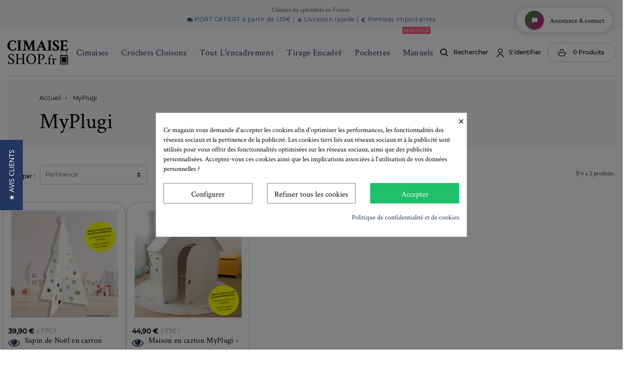

--- FILE ---
content_type: text/html; charset=utf-8
request_url: https://www.cimaise-shop.fr/sapin-en-carton-maison-en-carton-myplugi/
body_size: 27030
content:
<!doctype html><html lang="fr"><head><script data-keepinline='true'>let cookiesplusCookieValue = null;

    if (window.cookiesplus_debug) {
        debugger;
    }

    for (let cookie of document.cookie.split(';')) {
        let [cookieName, value] = cookie.trim().split('=');
        if (cookieName === 'cookiesplus') {
            cookiesplusCookieValue = decodeURIComponent(value);
        }
    }

    cookiesplusCookieValue = JSON.parse(cookiesplusCookieValue);

    // Define keys and their default values
    Object.keys({
        'ad_storage': false,
        'ad_user_data': false,
        'ad_personalization': false,
        'analytics_storage': false,
        'functionality_storage': false,
        'personalization_storage': false,
        'security_storage': false,
    }).forEach(function (key) {
        window[key] = false;
    });

    // Check and update values based on cookiesplusCookieValue
    if (cookiesplusCookieValue && cookiesplusCookieValue.consents) {
        cookiesplusConsents = Object.keys(cookiesplusCookieValue.consents).filter(v => v.startsWith('cookiesplus-finality'));

        cookiesplusConsents.forEach(function (key) {
            const consent_type = cookiesplusCookieValue.consent_mode?.[key]?.consent_type;
            if (typeof cookiesplusCookieValue.consents !== 'undefined'
                && typeof cookiesplusCookieValue.consents[key] !== 'undefined'
                && cookiesplusCookieValue.consents[key] === 'on' && consent_type) {
                Object.entries(consent_type).forEach(([innerKey, value]) => {
                    if (value) {
                        window[innerKey] = true;
                    }
                });
            }
        });
    }

    window.dataLayer = window.dataLayer || [];
    function gtag() { dataLayer.push(arguments); }

    gtag('consent', 'default', {
        'ad_storage' : ad_storage ? 'granted' : 'denied',
        'ad_user_data' : ad_user_data ? 'granted' : 'denied',
        'ad_personalization' : ad_personalization ? 'granted' : 'denied',
        'analytics_storage' : analytics_storage ? 'granted' : 'denied',
        'functionality_storage' : functionality_storage ? 'granted' : 'denied',
        'personalization_storage' : personalization_storage ? 'granted' : 'denied',
        'security_storage' : security_storage ? 'granted' : 'denied',
        'wait_for_update' : 500
    });

    gtag('set', 'url_passthrough', cookiesplusCookieValue.consent_mode['url_passthrough']);
    gtag('set', 'ads_data_redaction', cookiesplusCookieValue.consent_mode['ads_data_redaction']);</script> <meta charset="utf-8"><meta http-equiv="x-ua-compatible" content="ie=edge"><title>Sapin en carton, maison en carton MyPlugi</title><meta name="description" content="Sapin en carton, maison en carton MyPlugi"><meta name="keywords" content=""><meta name="author" content="Store created by" /><link rel="alternate" href="https://www.cimaise-shop.fr/sapin-en-carton-maison-en-carton-myplugi/" hreflang="fr-FR"><meta name="viewport" content="width=device-width, initial-scale=1, shrink-to-fit=no"><link rel="icon" type="image/vnd.microsoft.icon" href="/img/favicon.ico?1628192376"><link rel="shortcut icon" type="image/x-icon" href="/img/favicon.ico?1628192376"> <script type="text/javascript">var baseDir = "http:\/\/www.cimaise-shop.fr";
        var btGapTag = {"tagContent":{"tracking_type":{"label":"tracking_type","value":"view_item_list"},"contents":{"label":"contents","value":[{"item_id":"127987","item_name":"Maison en  carton MyPlugi - Blanc - 100x76x100cm ","currency":"EUR","item_category":"MyPlugi","price":"44.90","item_brand":"No brand","quantity":1},{"item_id":"127988","item_name":"Sapin de No\u00ebl en carton Myplugi 155cm (170cm avec \u00e9toile) ","currency":"EUR","item_category":"MyPlugi","price":"39.90","item_brand":"No brand","quantity":1}]},"coupon_name":{"label":"coupon","value":"no_coupon"},"value":{"label":"value","value":null},"content_name":{"label":"content_name","value":"MyPlugi"},"content_category":{"label":"content_category","value":"'MyPlugi'"}},"elementCategoryProduct":"article.product-miniature","elementShipping":"input[type=radio]","elementPayment":".ps-shown-by-js","elementlogin":"button#submit-login","elementsignup":"div.no-account","elementWishCat":"","elementWishProd":"","gaId":"G-C2GCFE5QBJ","gaEnable":"1","bEnableUa":false,"sUAcode":"UA-41289744-5","ajaxUrl":"https:\/\/www.cimaise-shop.fr\/module\/ganalyticspro\/ajax","token":"c169a0fd273bac41a5c999212034ad13","bRefund":false,"bPartialRefund":false,"bUseConsent":false,"bConsentHtmlElement":"","bConsentHtmlElementSecond":"","iConsentConsentLvl":0,"referer":null,"acbIsInstalled":false,"tagCurrency":"EUR"};
        var drs_id_category = "44";
        var drs_id_product = false;
        var drs_secure_key = "0d92c46c9f7e66359e857c5ac66b4ed7";
        var drs_url = "\/sapin-en-carton-maison-en-carton-myplugi\/";
        var hiSocialConnectSettings = {"frontUrl":"https:\/\/www.cimaise-shop.fr\/module\/hisocialconnect\/connect","secureKey":"0cb28e0e33263cb03d41823ef8bcc298","googleClientId":"765108291433-vqi7kg1eeqvvfk0gbdq05unfco5mvuqo.apps.googleusercontent.com","facebookAppId":"","amazonAppId":"amzn1.application-oa2-client.ea29769a77ab402bb477d0878e529acf"};
        var m4_base_uri = "https:\/\/www.cimaise-shop.fr\/";
        var prestashop = {"cart":{"products":[],"totals":{"total":{"type":"total","label":"Total","amount":0,"value":"0,00\u00a0\u20ac"},"total_including_tax":{"type":"total","label":"Total TTC","amount":0,"value":"0,00\u00a0\u20ac"},"total_excluding_tax":{"type":"total","label":"Total HT :","amount":0,"value":"0,00\u00a0\u20ac"}},"subtotals":{"products":{"type":"products","label":"Sous-total","amount":0,"value":"0,00\u00a0\u20ac"},"discounts":null,"shipping":{"type":"shipping","label":"Livraison","amount":0,"value":"gratuit"},"tax":{"type":"tax","label":"Taxes incluses","amount":0,"value":"0,00\u00a0\u20ac"}},"products_count":0,"summary_string":"0 articles","vouchers":{"allowed":1,"added":[]},"discounts":[],"minimalPurchase":0,"minimalPurchaseRequired":""},"currency":{"name":"Euro","iso_code":"EUR","iso_code_num":"978","sign":"\u20ac"},"customer":{"lastname":null,"firstname":null,"email":null,"birthday":null,"newsletter":null,"newsletter_date_add":null,"optin":null,"website":null,"company":null,"siret":null,"ape":null,"is_logged":false,"gender":{"type":null,"name":null},"addresses":[]},"language":{"name":"Fran\u00e7ais (French)","iso_code":"fr","locale":"fr-FR","language_code":"fr-FR","is_rtl":"0","date_format_lite":"d\/m\/Y","date_format_full":"d\/m\/Y H:i:s","id":1},"page":{"title":"","canonical":"https:\/\/www.cimaise-shop.fr\/sapin-en-carton-maison-en-carton-myplugi\/","meta":{"title":"Sapin en carton, maison en carton MyPlugi","description":"Sapin en carton, maison en carton MyPlugi","keywords":"","robots":"index"},"page_name":"category","body_classes":{"lang-fr":true,"lang-rtl":false,"country-FR":true,"currency-EUR":true,"layout-full-width":true,"page-category":true,"tax-display-enabled":true,"category-id-44":true,"category-MyPlugi":true,"category-id-parent-2":true,"category-depth-level-2":true},"admin_notifications":[]},"shop":{"name":"Cimaise-Shop.fr","logo":"\/img\/cimaise-logo-1625841878.jpg","stores_icon":"\/img\/logo_stores.png","favicon":"\/img\/favicon.ico"},"urls":{"base_url":"https:\/\/www.cimaise-shop.fr\/","current_url":"https:\/\/www.cimaise-shop.fr\/sapin-en-carton-maison-en-carton-myplugi\/","shop_domain_url":"https:\/\/www.cimaise-shop.fr","img_ps_url":"https:\/\/www.cimaise-shop.fr\/img\/","img_cat_url":"https:\/\/www.cimaise-shop.fr\/img\/c\/","img_lang_url":"https:\/\/www.cimaise-shop.fr\/img\/l\/","img_prod_url":"https:\/\/www.cimaise-shop.fr\/img\/p\/","img_manu_url":"https:\/\/www.cimaise-shop.fr\/img\/m\/","img_sup_url":"https:\/\/www.cimaise-shop.fr\/img\/su\/","img_ship_url":"https:\/\/www.cimaise-shop.fr\/img\/s\/","img_store_url":"https:\/\/www.cimaise-shop.fr\/img\/st\/","img_col_url":"https:\/\/www.cimaise-shop.fr\/img\/co\/","img_url":"https:\/\/www.cimaise-shop.fr\/themes\/BelVG\/assets\/img\/","css_url":"https:\/\/www.cimaise-shop.fr\/themes\/BelVG\/assets\/css\/","js_url":"https:\/\/www.cimaise-shop.fr\/themes\/BelVG\/assets\/js\/","pic_url":"https:\/\/www.cimaise-shop.fr\/upload\/","pages":{"address":"https:\/\/www.cimaise-shop.fr\/adresse","addresses":"https:\/\/www.cimaise-shop.fr\/adresses","authentication":"https:\/\/www.cimaise-shop.fr\/connexion","cart":"https:\/\/www.cimaise-shop.fr\/panier","category":"https:\/\/www.cimaise-shop.fr\/index.php?controller=category","cms":"https:\/\/www.cimaise-shop.fr\/index.php?controller=cms","contact":"https:\/\/www.cimaise-shop.fr\/nous-contacter","discount":"https:\/\/www.cimaise-shop.fr\/reduction","guest_tracking":"https:\/\/www.cimaise-shop.fr\/suivi-commande-invite","history":"https:\/\/www.cimaise-shop.fr\/historique-commandes","identity":"https:\/\/www.cimaise-shop.fr\/identite","index":"https:\/\/www.cimaise-shop.fr\/","my_account":"https:\/\/www.cimaise-shop.fr\/mon-compte","order_confirmation":"https:\/\/www.cimaise-shop.fr\/confirmation-commande","order_detail":"https:\/\/www.cimaise-shop.fr\/index.php?controller=order-detail","order_follow":"https:\/\/www.cimaise-shop.fr\/suivi-commande","order":"https:\/\/www.cimaise-shop.fr\/commande","order_return":"https:\/\/www.cimaise-shop.fr\/index.php?controller=order-return","order_slip":"https:\/\/www.cimaise-shop.fr\/avoirs","pagenotfound":"https:\/\/www.cimaise-shop.fr\/page-introuvable","password":"https:\/\/www.cimaise-shop.fr\/recuperation-mot-de-passe","pdf_invoice":"https:\/\/www.cimaise-shop.fr\/index.php?controller=pdf-invoice","pdf_order_return":"https:\/\/www.cimaise-shop.fr\/index.php?controller=pdf-order-return","pdf_order_slip":"https:\/\/www.cimaise-shop.fr\/index.php?controller=pdf-order-slip","prices_drop":"https:\/\/www.cimaise-shop.fr\/promotions","product":"https:\/\/www.cimaise-shop.fr\/index.php?controller=product","search":"https:\/\/www.cimaise-shop.fr\/recherche","sitemap":"https:\/\/www.cimaise-shop.fr\/plan-site","stores":"https:\/\/www.cimaise-shop.fr\/magasins","supplier":"https:\/\/www.cimaise-shop.fr\/fournisseur","register":"https:\/\/www.cimaise-shop.fr\/connexion?create_account=1","order_login":"https:\/\/www.cimaise-shop.fr\/commande?login=1"},"alternative_langs":{"fr-FR":"https:\/\/www.cimaise-shop.fr\/sapin-en-carton-maison-en-carton-myplugi\/"},"theme_assets":"\/themes\/BelVG\/assets\/","actions":{"logout":"https:\/\/www.cimaise-shop.fr\/?mylogout="},"no_picture_image":{"bySize":{"cart_default":{"url":"https:\/\/www.cimaise-shop.fr\/img\/p\/fr-default-cart_default.jpg","width":90,"height":90},"small_default":{"url":"https:\/\/www.cimaise-shop.fr\/img\/p\/fr-default-small_default.jpg","width":90,"height":90},"home_default":{"url":"https:\/\/www.cimaise-shop.fr\/img\/p\/fr-default-home_default.jpg","width":214,"height":214},"medium_default":{"url":"https:\/\/www.cimaise-shop.fr\/img\/p\/fr-default-medium_default.jpg","width":455,"height":455},"large_default":{"url":"https:\/\/www.cimaise-shop.fr\/img\/p\/fr-default-large_default.jpg","width":800,"height":800}},"small":{"url":"https:\/\/www.cimaise-shop.fr\/img\/p\/fr-default-cart_default.jpg","width":90,"height":90},"medium":{"url":"https:\/\/www.cimaise-shop.fr\/img\/p\/fr-default-home_default.jpg","width":214,"height":214},"large":{"url":"https:\/\/www.cimaise-shop.fr\/img\/p\/fr-default-large_default.jpg","width":800,"height":800},"legend":""}},"configuration":{"display_taxes_label":true,"display_prices_tax_incl":true,"is_catalog":false,"show_prices":true,"opt_in":{"partner":false},"quantity_discount":{"type":"discount","label":"Remise"},"voucher_enabled":1,"return_enabled":0},"field_required":[],"breadcrumb":{"links":[{"title":"Accueil","url":"https:\/\/www.cimaise-shop.fr\/"},{"title":"MyPlugi","url":"https:\/\/www.cimaise-shop.fr\/sapin-en-carton-maison-en-carton-myplugi\/"}],"count":2},"link":{"protocol_link":"https:\/\/","protocol_content":"https:\/\/"},"time":1769744740,"static_token":"c169a0fd273bac41a5c999212034ad13","token":"29cae324c81f9094e42efcae3e771d14"};
        var psemailsubscription_subscription = "https:\/\/www.cimaise-shop.fr\/module\/ps_emailsubscription\/subscription";
        var ssIsCeInstalled = true;</script> <link rel="stylesheet" href="https://fonts.googleapis.com/css?family=Roboto:100,100italic,200,200italic,300,300italic,400,400italic,500,500italic,600,600italic,700,700italic,800,800italic,900,900italic%7CRoboto+Slab:100,100italic,200,200italic,300,300italic,400,400italic,500,500italic,600,600italic,700,700italic,800,800italic,900,900italic&amp;display=swap" media="all"><link rel="stylesheet" href="https://www.cimaise-shop.fr/themes/BelVG/assets/cache/theme-28a0801027.css" media="all"> <script>var ceFrontendConfig = {"environmentMode":{"edit":false,"wpPreview":false},"is_rtl":false,"breakpoints":{"xs":0,"sm":480,"md":768,"lg":1025,"xl":1440,"xxl":1600},"version":"2.9.14","urls":{"assets":"\/modules\/creativeelements\/views\/"},"productQuickView":0,"settings":{"page":[],"general":{"elementor_global_image_lightbox":"1","elementor_lightbox_enable_counter":"yes","elementor_lightbox_enable_fullscreen":"yes","elementor_lightbox_enable_zoom":"yes","elementor_lightbox_title_src":"title","elementor_lightbox_description_src":"caption"},"editorPreferences":[]},"post":{"id":"44040101","title":"MyPlugi","excerpt":""}};</script> <link rel="preload" href="/modules/creativeelements/views/lib/ceicons/fonts/ceicons.woff2?fj664s" as="font" type="font/woff2" crossorigin>  <script type="text/javascript">var sp_link_base ='https://www.cimaise-shop.fr';</script> <script type="text/javascript">function renderDataAjax(jsonData)
{
    for (var key in jsonData) {
	    if(key=='java_script')
        {
            $('body').append(jsonData[key]);
        }
        else
            if($('#ets_speed_dy_'+key).length)
            {
                if($('#ets_speed_dy_'+key+' #layer_cart').length)
                {
                    $('#ets_speed_dy_'+key).before($('#ets_speed_dy_'+key+' #layer_cart').clone());
                    $('#ets_speed_dy_'+key+' #layer_cart').remove();
                    $('#layer_cart').before('<div class="layer_cart_overlay"></div>');
                }
                $('.ets_speed_dynamic_hook[id="ets_speed_dy_'+key+'"]').replaceWith(jsonData[key]);
            }
              
    }
    if($('#header .shopping_cart').length && $('#header .cart_block').length)
    {
        var shopping_cart = new HoverWatcher('#header .shopping_cart');
        var cart_block = new HoverWatcher('#header .cart_block');
        $("#header .shopping_cart a:first").hover(
    		function(){
    			if (ajaxCart.nb_total_products > 0 || parseInt($('.ajax_cart_quantity').html()) > 0)
    				$("#header .cart_block").stop(true, true).slideDown(450);
    		},
    		function(){
    			setTimeout(function(){
    				if (!shopping_cart.isHoveringOver() && !cart_block.isHoveringOver())
    					$("#header .cart_block").stop(true, true).slideUp(450);
    			}, 200);
    		}
    	);
    }
    if(typeof jsonData.custom_js!== undefined && jsonData.custom_js)
        $('head').append('<script src="'+sp_link_base+'/modules/ets_superspeed/views/js/script_custom.js">');
}</script> <style>.layered_filter_ul .radio,.layered_filter_ul .checkbox {
    display: inline-block;
}
.ets_speed_dynamic_hook .cart-products-count{
    display:none!important;
}
.ets_speed_dynamic_hook .ajax_cart_quantity ,.ets_speed_dynamic_hook .ajax_cart_product_txt,.ets_speed_dynamic_hook .ajax_cart_product_txt_s{
    display:none!important;
}
.ets_speed_dynamic_hook .shopping_cart > a:first-child:after {
    display:none!important;
}</style><style type="text/css">a, .btn-outline-primary, .btn-outline-primary.disabled, .btn-outline-primary:disabled, .btn-link, .page-link, .text-primary, .products-selection .total-products p, .products-selection .products-sort-order .product-display .display-select .selected, .left-categories .arrows .arrow-right:hover,   .left-categories .arrows .arrow-down:hover, .carousel .carousel-control .icon-next:hover i,     .carousel .carousel-control .icon-prev:hover i, #header .top-menu a[data-depth="0"]:hover, .top-menu .sub-menu a:hover, #header .left-nav-icon, #footer .footer-about-us .fa, #footer .footer-about-us .material-icons, .feature .material-icons, .feature .fa, .feature2 a:hover {color: #24365D} .btn-primary, .btn-primary.disabled, .btn-primary:disabled, .btn-outline-primary:hover, .btn-outline-primary:not(:disabled):not(.disabled):active, .btn-outline-primary:not(:disabled):not(.disabled).active,   .show > .btn-outline-primary.dropdown-toggle, .dropdown-item.active, .dropdown-item:active, .custom-control-label:before, .custom-control-label:before, .custom-control-label:before, .custom-control-label:before, .nav-pills .nav-link.active, .nav-pills .show > .nav-link, .page-item.active .page-link, .badge-primary, .progress-bar, .list-group-item.active, .bg-primary, .btn.btn-primary, .btn.btn-primary.disabled, .btn.btn-primary:disabled, .group-span-filestyle .btn-default, .group-span-filestyle .bootstrap-touchspin .btn-touchspin, .bootstrap-touchspin .group-span-filestyle .btn-touchspin, .pagination .page-list .current a, .add-to-cart, .add-to-cart.disabled, .add-to-cart:disabled, .sidebar-currency .currency-list .current .dropdown-item, .sidebar-language .language-list .current .dropdown-item, .pace .pace-progress, .pace-bounce .pace-activity, #header .mobile-left-nav-trigger .left-nav-icon, #header .mobile-left-nav-trigger .left-nav-icon.disabled, #header .mobile-left-nav-trigger .left-nav-icon:disabled, .banner3:hover {background-color: #24365D} .btn-primary, .btn-primary.disabled, .btn-primary:disabled, .btn-outline-primary, .btn-outline-primary:hover, .btn-outline-primary:not(:disabled):not(.disabled):active, .btn-outline-primary:not(:disabled):not(.disabled).active,   .show > .btn-outline-primary.dropdown-toggle, .page-item.active .page-link, .list-group-item.active, .border-primary {border-color: #24365D} .pace .pace-progress-inner {box-shadow: 0 0 10px #24365D} .pace .pace-activity {border-top-color: #24365D} .pace .pace-activity {border-left-color: #24365D} .btn-primary:hover, .btn.btn-primary:hover, .btn-primary:not(:disabled):not(.disabled):active, .btn-primary:not(:disabled):not(.disabled).active, .btn.btn-primary:not(:disabled):not(.disabled):active, .btn.btn-primary:not(:disabled):not(.disabled).active, .add-to-cart:hover, .add-to-cart:not(:disabled):not(.disabled):active, .add-to-cart:not(:disabled):not(.disabled).active, #header .mobile-left-nav-trigger .left-nav-icon:hover, #header .mobile-left-nav-trigger .left-nav-icon:not(:disabled):not(.disabled):active, #header .mobile-left-nav-trigger .left-nav-icon:not(:disabled):not(.disabled).active {background-color: #162138} section.checkout-step .address-item.selected {border-color: #24365D} .product-flags .product-flag span {background-color: #24365D} .btn-primary, .btn-primary.disabled, .btn-primary:disabled, .btn-outline-primary:hover, .btn-outline-primary:not(:disabled):not(.disabled):active, .btn-outline-primary:not(:disabled):not(.disabled).active,   .show > .btn-outline-primary.dropdown-toggle, .btn.btn-primary, .btn.btn-primary.disabled, .btn.btn-primary:disabled, .add-to-cart, .add-to-cart.disabled, .add-to-cart:disabled, #header .mobile-left-nav-trigger .left-nav-icon, #header .mobile-left-nav-trigger .left-nav-icon.disabled, #header .mobile-left-nav-trigger .left-nav-icon:disabled {background-color: #24365D} .btn-primary, .btn-primary.disabled, .btn-primary:disabled, .btn-outline-primary, .btn-outline-primary:hover, .btn-outline-primary:not(:disabled):not(.disabled):active, .btn-outline-primary:not(:disabled):not(.disabled).active,   .show > .btn-outline-primary.dropdown-toggle, .border-primary {border-color: #24365D} .btn-primary:hover, .btn.btn-primary:hover, .btn-primary:not(:disabled):not(.disabled):active, .btn-primary:not(:disabled):not(.disabled).active, .btn.btn-primary:not(:disabled):not(.disabled):active, .btn.btn-primary:not(:disabled):not(.disabled).active, .add-to-cart:hover, .add-to-cart:not(:disabled):not(.disabled):active, .add-to-cart:not(:disabled):not(.disabled).active, #header .mobile-left-nav-trigger .left-nav-icon:hover, #header .mobile-left-nav-trigger .left-nav-icon:not(:disabled):not(.disabled):active, #header .mobile-left-nav-trigger .left-nav-icon:not(:disabled):not(.disabled).active {background-color: #162138}</style><style type="text/css">#header .header-logo svg, #header .header-logo img {
  max-height: 73px;
}
.lang-ar .aone-popupnewsletter .popup-background {
  background-position-x: -360px;
}
.lang-ar .anav-top .mm-7 .adropdown .dropdown-bgimage,
.lang-ar .anav-top .mm-4 .adropdown .dropdown-bgimage,
.lang-ar .anav-top .mm-3 .adropdown .dropdown-bgimage {
  background-position: left bottom !important;
}</style><link rel="stylesheet" href="//maxcdn.bootstrapcdn.com/font-awesome/4.7.0/css/font-awesome.min.css" /> <script>var baseDir = prestashop.urls.base_url;
        function nativeSelector(target) {
            var elements = document.querySelectorAll(target);
            var results = [];
            var child;
            for(var i = 0; i < elements.length; i++) {
                child = elements[i].childNodes[0];
                if(elements[i].hasChildNodes() && child.nodeType == 3) {
                    results.push(child);
                }
            }
            return results;
        }

        function replaceOnDocument(parent, pattern, pattern_text, string, exclude = ''){
            pattern = decodeEncodedTooltip(pattern.toString());
            pattern_text = decodeEncodedTooltip(pattern_text.toString());

            var regexp = new RegExp('(?![^<]+>)' + pattern_text.replace('+','\\+'), 'gi');
            $(parent).find('*:not(script):not(noscript):not(style):not(iframe):not(".tooltipstered")').each(function()
            {
                if ($(this).parents(exclude).length != 1) {
                    if ($(this).contents()) {
                        $(this).contents().filter(function () {
                            if (this.nodeType == 3) {
                                if (this.textContent.indexOf(pattern_text) !== -1) {
                                    this.parentNode.innerHTML = this.parentNode.innerHTML.replace(regexp, string);
                                }
                            }
                        });
                    }
                }
            });
        }

        function generateTooltips(){
                                    
            $('.t_1').not(".tooltipstered").tooltipster({
                content: 'Loading ...',
                contentAsHTML: true,
                interactive: true,
                delay: 1000,
                trigger: 'custom',
                
                                triggerOpen: {
                    mouseenter: true,
                    touchstart: true,
                    click: true,
                    tap: true
                },
                triggerClose: {
                    mouseleave: true,
                    originClick: true,
                    touchleave: true,
                    click: true,
                    tap: true
                },
                                
                animation: 'fade',
                theme: 'tooltipster-default',
                functionBefore: function(instance1, helper1) {
                    var $origin1 = $(helper1.origin);
                    if ($origin1.data('loaded') !== true) {
                        $.get(baseDir +'modules/tooltips/ajax_tooltips.php?id=1', function(data1) {
                            instance1.content(data1);
                            $origin1.data('loaded', true);
                        });
                    }
                }
            });
            
                                                
            $('.t_2').not(".tooltipstered").tooltipster({
                content: 'Loading ...',
                contentAsHTML: true,
                interactive: true,
                delay: 1000,
                trigger: 'custom',
                
                                triggerOpen: {
                    mouseenter: true,
                    touchstart: true,
                    click: true,
                    tap: true
                },
                triggerClose: {
                    mouseleave: true,
                    originClick: true,
                    touchleave: true,
                    click: true,
                    tap: true
                },
                                
                animation: 'fade',
                theme: 'tooltipster-default',
                functionBefore: function(instance2, helper2) {
                    var $origin2 = $(helper2.origin);
                    if ($origin2.data('loaded') !== true) {
                        $.get(baseDir +'modules/tooltips/ajax_tooltips.php?id=2', function(data2) {
                            instance2.content(data2);
                            $origin2.data('loaded', true);
                        });
                    }
                }
            });
            
                                                
            $('.t_1').not(".tooltipstered").tooltipster({
                content: 'Loading ...',
                contentAsHTML: true,
                interactive: true,
                delay: 1000,
                trigger: 'custom',
                
                                triggerOpen: {
                    mouseenter: true,
                    touchstart: true,
                    click: true,
                    tap: true
                },
                triggerClose: {
                    mouseleave: true,
                    originClick: true,
                    touchleave: true,
                    click: true,
                    tap: true
                },
                                
                animation: 'fade',
                theme: 'tooltipster-default',
                functionBefore: function(instance1, helper1) {
                    var $origin1 = $(helper1.origin);
                    if ($origin1.data('loaded') !== true) {
                        $.get(baseDir +'modules/tooltips/ajax_tooltips.php?id=1', function(data1) {
                            instance1.content(data1);
                            $origin1.data('loaded', true);
                        });
                    }
                }
            });
            
                                                
            $('.t_2').not(".tooltipstered").tooltipster({
                content: 'Loading ...',
                contentAsHTML: true,
                interactive: true,
                delay: 1000,
                trigger: 'custom',
                
                                triggerOpen: {
                    mouseenter: true,
                    touchstart: true,
                    click: true,
                    tap: true
                },
                triggerClose: {
                    mouseleave: true,
                    originClick: true,
                    touchleave: true,
                    click: true,
                    tap: true
                },
                                
                animation: 'fade',
                theme: 'tooltipster-default',
                functionBefore: function(instance2, helper2) {
                    var $origin2 = $(helper2.origin);
                    if ($origin2.data('loaded') !== true) {
                        $.get(baseDir +'modules/tooltips/ajax_tooltips.php?id=2', function(data2) {
                            instance2.content(data2);
                            $origin2.data('loaded', true);
                        });
                    }
                }
            });
            
                                                
            $('.t_3').not(".tooltipstered").tooltipster({
                content: 'Loading ...',
                contentAsHTML: true,
                interactive: true,
                delay: 1000,
                trigger: 'custom',
                
                                triggerOpen: {
                    mouseenter: true,
                    touchstart: true,
                    click: true,
                    tap: true
                },
                triggerClose: {
                    mouseleave: true,
                    originClick: true,
                    touchleave: true,
                    click: true,
                    tap: true
                },
                                
                animation: 'fade',
                theme: 'tooltipster-default',
                functionBefore: function(instance3, helper3) {
                    var $origin3 = $(helper3.origin);
                    if ($origin3.data('loaded') !== true) {
                        $.get(baseDir +'modules/tooltips/ajax_tooltips.php?id=3', function(data3) {
                            instance3.content(data3);
                            $origin3.data('loaded', true);
                        });
                    }
                }
            });
            
                                }
        function generateKeywords() {
                                    replaceOnDocument("#page", /Mesurer son cadre/g, "Mesurer son cadre", "<span class='tooltip_keyword t_1'>Mesurer son cadre</span>","");
                                                replaceOnDocument("#page", /Mesurer son passepartout/g, "Mesurer son passepartout", "<span class='tooltip_keyword t_2'>Mesurer son passepartout</span>","");
                                                replaceOnDocument("#page", /Mesurer son cadre/g, "Mesurer son cadre", "<span class='tooltip_keyword t_1'>Mesurer son cadre</span>","");
                                                replaceOnDocument("#page", /Mesurer son passepartout/g, "Mesurer son passepartout", "<span class='tooltip_keyword t_2'>Mesurer son passepartout</span>","");
                                                replaceOnDocument("#page", /Voir la vidéo de cadre maillot et vitrine/g, "Voir la vidéo de cadre maillot et vitrine", "<span class='tooltip_keyword t_3'>Voir la vidéo de cadre maillot et vitrine</span>","");
                                }

        function decodeEncodedTooltip(keyword) {
           var keyword = keyword.replace(/&#039;/g,"'");
           var keyword = keyword.replace(/&quot;/g,'"');
           console.log(keyword);
           return keyword;
        }

        document.addEventListener("DOMContentLoaded", function (event) {
            generateKeywords();
            generateTooltips();
        });</script> <link href="//netdna.bootstrapcdn.com/font-awesome/4.7.0/css/font-awesome.min.css" rel="stylesheet" type="text/css"/><script type="text/javascript">var yotpoAppkey = "sQOSh1SC4yDPIQ09XzyNlzNhxKyGryZ9qQEfBMgW" ;
	
	function inIframe () {
	    try {
	    	return window.self !== window.top;
	    } catch (e) {
	    	return true;
	    }
	}
	var inIframe = inIframe();
	if (inIframe) {
		window['yotpo_testimonials_active'] = true;
	}
	if (document.addEventListener){
	    document.addEventListener('DOMContentLoaded', function () {
	        var e=document.createElement("script");e.type="text/javascript",e.async=true,e.src="//staticw2.yotpo.com/" + yotpoAppkey  + "/widget.js";var t=document.getElementsByTagName("script")[0];t.parentNode.insertBefore(e,t)
	    });
	}
	else if (document.attachEvent) {
	    document.attachEvent('DOMContentLoaded',function(){
	        var e=document.createElement("script");e.type="text/javascript",e.async=true,e.src="//staticw2.yotpo.com/" + yotpoAppkey  + "/widget.js";var t=document.getElementsByTagName("script")[0];t.parentNode.insertBefore(e,t)
	    });
	}</script>  <script async src="https://www.googletagmanager.com/gtag/js?id=AW-964640099"></script> <script>window.dataLayer = window.dataLayer || [];
    function gtag(){dataLayer.push(arguments);}
    gtag('js', new Date());

    gtag('config', 'AW-988967134');</script> <script>var an_productattributes = {
		controller: "https://www.cimaise-shop.fr/module/an_productattributes/ajax",
		config: JSON.parse('{\"type_view\":\"standart\",\"display_add_to_cart\":\"1\",\"display_quantity\":\"1\",\"display_labels\":\"1\",\"product_miniature\":\".js-product-miniature\",\"thumbnail_container\":\".thumbnail-container\",\"price\":\".price\",\"regular_price\":\".regular-price\",\"product_price_and_shipping\":\".product-price-and-shipping\",\"separator\":\" \\/ \",\"background_sold_out\":\"#ffc427\",\"color_sold_out\":\"#ffffff\",\"background_sale\":\"#e53d60\",\"color_sale\":\"#ffffff\",\"display_prices\":\"0\"}'),
	}</script><link rel="canonical" href="https://www.cimaise-shop.fr/sapin-en-carton-maison-en-carton-myplugi/" /> <script async src="https://www.googletagmanager.com/gtag/js?id=G-C2GCFE5QBJ"></script> <link rel="prefetch" href="https://www.paypal.com/sdk/js?client-id=AXjYFXWyb4xJCErTUDiFkzL0Ulnn-bMm4fal4G-1nQXQ1ZQxp06fOuE7naKUXGkq2TZpYSiI9xXbs4eo&amp;merchant-id=2PMWBWKCDEFB4&amp;currency=EUR&amp;intent=capture&amp;commit=false&amp;vault=false&amp;integration-date=2022-14-06&amp;disable-funding=bancontact,blik,eps,giropay,ideal,mybank,p24,sofort&amp;enable-funding=paylater&amp;components=marks,funding-eligibility" as="script"><link rel='stylesheet prefetch' href='https://www.cimaise-shop.fr/modules/sfkseoschema/views/css/sfkcss.css'><meta property="og:type" content="website"/><meta property="og:url" content="https://www.cimaise-shop.fr/sapin-en-carton-maison-en-carton-myplugi/"/><meta property="og:title" content="Sapin en carton, maison en carton MyPlugi"/><meta property="og:site_name" content="Cimaise-Shop.fr"/><meta property="og:description" content="Sapin en carton, maison en carton MyPlugi"/><meta property="og:image" content="https://www.cimaise-shop.fr/img/logo.jpg"/><meta property="og:image:src" content="https://www.cimaise-shop.fr/img/logo.jpg"/><meta property="og:image:secure_url" content="https://www.cimaise-shop.fr/img/logo.jpg"/><meta property="og:image:alt" content="Sapin en carton, maison en carton MyPlugi"/><meta property="fb:app_id" content=""/><meta property="og:locale" content=""/><meta property="twitter:card" content="summary"/><meta property="twitter:site" content="Cimaise-Shop.fr"/><meta property="twitter:creator" content=""/><meta property="twitter:title" content="Sapin en carton, maison en carton MyPlugi"/><meta property="twitter:description" content="Sapin en carton, maison en carton MyPlugi"/><meta property="twitter:image" content="https://www.cimaise-shop.fr/img/logo.jpg"/><meta property="twitter:image:src" content="https://www.cimaise-shop.fr/img/logo.jpg"/><meta property="twitter:image:alt" content="Sapin en carton, maison en carton MyPlugi"/><meta property="twitter:domain" content="https://www.cimaise-shop.fr/"/> <script type="application/ld+json" data-keepinline="true" data-nocompress="true">{
    "@context":"http://schema.org",
    "@type":"WebPage",
    "isPartOf": {
        "@type":"WebSite",
        "url":  "https://www.cimaise-shop.fr/",
        "name": "Cimaise-Shop.fr"
    },
    "name": "Sapin en carton, maison en carton MyPlugi",
    "url":  "https://www.cimaise-shop.fr/sapin-en-carton-maison-en-carton-myplugi/"
}</script>  <script type="application/ld+json" data-keepinline="true" data-nocompress="true">{
    "@context" : "http://schema.org",
    "@type" : "Organization",
    "name" : "Cimaise-Shop.fr",
    "alternateName": "Cimaise-Shop.fr",
    "LegalName": "Cimaise-Shop.fr",
    "url": "https://www.cimaise-shop.fr/",
    "logo" : {
        "@type":"ImageObject",
        "url":"https://www.cimaise-shop.fr/img/logo.jpg"
    },
    "contactPoint": {
         "@type": "ContactPoint",
         "contactType": "customer support",
         "telephone": "",
         "email": ""
     },
     "sameAs": [
        "",
        "",
        "",
        "",
        "",
        ""
   ]        
}</script>  <script type="application/ld+json" data-keepinline="true" data-nocompress="true">{
      "@context": "https://schema.org",
      "@type": "WebSite",
      "name": "Cimaise-Shop.fr",
      "inLanguage": "",
      "url" : "https://www.cimaise-shop.fr/",
        "image": {
          "@type": "ImageObject",
          "url":"https://www.cimaise-shop.fr/img/logo.jpg"
        },
      "potentialAction": {
        "@type": "SearchAction",
        "target": "https://www.cimaise-shop.fr/recherche?search_query={search_term_string}",
        "query-input": "required name=search_term_string"
      }
    }</script>  <script type="application/ld+json" data-keepinline="true" data-nocompress="true">{
      "@context": "https://schema.org",
      "@type": "BreadcrumbList",
      "itemListElement": [
                  {
            "@type": "ListItem",
            "position": 1,
            "name": "Accueil",
            "item": "https://www.cimaise-shop.fr/"
          },                  {
            "@type": "ListItem",
            "position": 2,
            "name": "MyPlugi",
            "item": "https://www.cimaise-shop.fr/sapin-en-carton-maison-en-carton-myplugi/"
          }              ]
    }</script>  <script type="application/ld+json" data-keepinline="true" data-nocompress="true">{
  "@context": "https://schema.org",
  "@type": "LocalBusiness",
  "name": "",
  "telephone": "",
  "email": "",
  "priceRange": "",
  "url": "",
  "logo": "",
  "image": "",

  "address": {
    "@type": "PostalAddress",
    "streetAddress": "",
    "addressLocality": "",
    "addressRegion": "",
    "postalCode": "",
    "addressCountry": ""
  },
  
  "geo": {
    "@type": "GeoCoordinates",
    "latitude": "",
    "longitude": ""
  }
}</script>  <script type="application/ld+json" data-keepinline="true" data-nocompress="true">{
      "@context": "http://schema.org",
      "@type": "WebSite",
      "url": "https://www.cimaise-shop.fr/",
      "potentialAction": {
        "@type": "SearchAction",
        "target": "https://www.cimaise-shop.fr/search?controller=search&orderby=position&orderway=desc&search_query={search_query}&submit_search=",
        "query-input": "required name=search_query"
      }
    }</script><style>div#cookiesplus-modal,
        #cookiesplus-modal > div,
        #cookiesplus-modal p {
            background-color: #FFFFFF !important;
        }
    
            #cookiesplus-modal > div,
        #cookiesplus-modal p {
            color: #000 !important;
        }
    
            #cookiesplus-modal .cookiesplus-accept {
            background-color: #20BF6B !important;
        }
    
            #cookiesplus-modal .cookiesplus-accept {
            border: 1px solid #20BF6B !important;
        }
    

            #cookiesplus-modal .cookiesplus-accept {
            color: #FFFFFF !important;
        }
    
            #cookiesplus-modal .cookiesplus-accept {
            font-size: 16px !important;
        }
    
    
            #cookiesplus-modal .cookiesplus-more-information {
            background-color: #FFFFFF !important;
        }
    
            #cookiesplus-modal .cookiesplus-more-information {
            border: 1px solid #7A7A7A !important;
        }
    
            #cookiesplus-modal .cookiesplus-more-information {
            color: #000 !important;
        }
    
            #cookiesplus-modal .cookiesplus-more-information {
            font-size: 16px !important;
        }
    
    
            #cookiesplus-modal .cookiesplus-reject {
            background-color: #FFFFFF !important;
        }
    
            #cookiesplus-modal .cookiesplus-reject {
            border: 1px solid #7A7A7A !important;
        }
    
            #cookiesplus-modal .cookiesplus-reject {
            color: #000 !important;
        }
    
            #cookiesplus-modal .cookiesplus-reject {
            font-size: 16px !important;
        }
    
    
            #cookiesplus-modal .cookiesplus-save:not([disabled]) {
            background-color: #FFFFFF !important;
        }
    
            #cookiesplus-modal .cookiesplus-save:not([disabled]) {
            border: 1px solid #7A7A7A !important;
        }
    
            #cookiesplus-modal .cookiesplus-save:not([disabled]) {
            color: #000 !important;
        }
    
            #cookiesplus-modal .cookiesplus-save {
            font-size: 16px !important;
        }
    
    
    
    #cookiesplus-tab {
                                    bottom: 0;
                left: 0;
                    
        
            }</style> <script src="https://accounts.google.com/gsi/client" async defer></script> <script src="https://assets.loginwithamazon.com/sdk/na/login1.js"></script> <script src="https://cdn.brevo.com/js/sdk-loader.js" async></script> <script>window.Brevo = window.Brevo || [];
    Brevo.push([
        "init",
        {
            client_key: "36pdmzm3dm88kd3cn5q7q",
            email_id: "",
        },
    ]);</script> <script>var baseDir = prestashop.urls.base_url;
            var uploadUrl = "https://www.cimaise-shop.fr/module/orderfiles/upload";</script> </head><body id="category" class="lang-fr country-fr currency-eur layout-full-width page-category tax-display-enabled category-id-44 category-myplugi category-id-parent-2 category-depth-level-2 ce-kit-2 elementor-page elementor-page-44040101 st-wrapper small-style js-custom-action-add-voucher js-custom-action-add-to-cart js-enable-product-pending-refresh-icon" data-current-category-id="44"><div class="st-menu st-effect-left js-sidebar-navigation-enabled"><div class="st-menu-close d-flex"><i class="material-icons">&#xE5CD;</i></div><div class="st-menu-title"><h4>Menu</h4></div><div id="js-search-sidebar" class="sidebar-search js-hidden"></div><div id="js-menu-sidebar" class="sidebar-menu"><div class="sidebar-categories"><div class="category-tree sidebar-category-tree js-sidebar-categories"><ul><li> <a href="https://www.cimaise-shop.fr/cimaise-minirail/" title="Cimaise Minirail" data-category-id="25">Cimaise Minirail</a></li><li> <a href="https://www.cimaise-shop.fr/cimaise-cliprail/" title="Cimaise ClipRail" data-category-id="5">Cimaise ClipRail</a></li><li> <a href="https://www.cimaise-shop.fr/cimaise-pour-tableaux-stas-j-rail-galerie/" title="Cimaise J-Rail Galerie" data-category-id="6">Cimaise J-Rail Galerie</a></li><li> <a href="https://www.cimaise-shop.fr/cimaise-pour-tableaux-stas-j-rail-basic/" title="Cimaise J-Rail Basique" data-category-id="13">Cimaise J-Rail Basique</a></li><li> <a href="https://www.cimaise-shop.fr/cimaise-cliprail-max/" title="Cimaise Cliprail Max" data-category-id="18">Cimaise Cliprail Max</a></li><li> <a href="https://www.cimaise-shop.fr/cimaise-a-eclairage-multirail/" title="Cimaise à éclairage Multirail" data-category-id="7">Cimaise à éclairage Multirail</a></li><li> <a href="https://www.cimaise-shop.fr/cimaise-a-tableaux-stas-u-rail-plafond/" title="Cimaise U-Rail Plafond" data-category-id="14">Cimaise U-Rail Plafond</a></li><li> <a href="https://www.cimaise-shop.fr/cimaise-aimant/" title="Cimaise magnet" data-category-id="17">Cimaise magnet</a></li><li> <a href="https://www.cimaise-shop.fr/crochets-de-cloisons/" title="Crochets de cloisons" data-category-id="45">Crochets de cloisons</a></li><li> <a href="https://www.cimaise-shop.fr/crochets-autocollants-pour-dibond-miroir-support-rigide/" title="Crochets Autocollants pour Dibond, Miroir &amp; Support Rigide" data-category-id="47">Crochets Autocollants pour Dibond, Miroir &amp; Support Rigide</a></li><li> <a href="https://www.cimaise-shop.fr/cimaise-a-tableaux-stas-les-crochets/" title="Tous les crochets" data-category-id="8">Tous les crochets</a></li><li> <a href="https://www.cimaise-shop.fr/cimaise-stas-les-fils-tiges-et-tringles/" title="Les fils et tiges" data-category-id="9">Les fils et tiges</a></li><li> <a href="https://www.cimaise-shop.fr/raccords-et-bouchons/" title="Raccords et Embouts" data-category-id="10">Raccords et Embouts</a></li><li> <a href="https://www.cimaise-shop.fr/visserie/" title="Visserie et clips" data-category-id="11">Visserie et clips</a></li><li> <a href="https://www.cimaise-shop.fr/cimaise-pour-tableaux-stas-les-kits/" title="Cimaises en Kit" data-category-id="12">Cimaises en Kit</a></li><li> <a href="https://www.cimaise-shop.fr/ampoules-led/" title="Ampoules LED" data-category-id="34">Ampoules LED</a></li><li> <a href="https://www.cimaise-shop.fr/pochette-blister-transparent-a-rabat-adhesif/" title="Pochette, sachet, blister ultra transparent à rabat adhésif" data-category-id="40">Pochette, sachet, blister ultra transparent à rabat adhésif</a></li><li> <a href="https://www.cimaise-shop.fr/cadre-alu/" title="Cadre alu" data-category-id="43">Cadre alu</a></li><li> <a href="https://www.cimaise-shop.fr/sapin-en-carton-maison-en-carton-myplugi/" title="MyPlugi" data-category-id="44">MyPlugi</a></li><li> <a href="https://www.cimaise-shop.fr/porte-affiche-en-bois-magnetique/" title="Porte-affiche en bois magnétique" data-category-id="46">Porte-affiche en bois magnétique</a></li></ul></div></div></div><div id="js-header-phone-sidebar" class="sidebar-header-phone js-hidden"></div><div id="js-account-sidebar" class="sidebar-account user-info js-hidden"></div><div id="js-language-sidebar" class="sidebar-language js-hidden"></div><div id="js-left-currency-sidebar" class="sidebar-currency js-hidden"></div></div><main id="page" class="st-pusher js-ps-ajax-cart"><header id="header"><div class="header-banner clearfix"><div class="header-event-banner" style="background-color: #F5F7FA;"><div class="container"><div class="header-event-banner-wrapper"><p>Cimaise du spécialiste en France.</p><h5><i class="material-icons"> local_shipping</i>&nbsp;PORT OFFERT à partir de 139€ |&nbsp;<i class="material-icons">flight</i>&nbsp;Livraison rapide |&nbsp;<i class="material-icons">euro_symbol</i>&nbsp;Remises importantes</h5></div></div></div></div><div class="header-nav clearfix d-none"><div class="container"><div class="header-nav-wrapper d-flex align-items-center"><div class="header-phone js-header-phone-source d-none d-md-block"><h5><i class="material-icons">Cimaise, Cimaises pour tableaux</i></h5></div></div></div></div><div class="main-header clearfix "><div class="container"><div class="header-wrapper d-md-flex align-items-md-center"><div class="header-logo"> <a class="logo" href="https://www.cimaise-shop.fr/" title="Cimaise-Shop.fr"> <?xml version="1.0" standalone="no"?> <!DOCTYPE svg PUBLIC "-//W3C//DTD SVG 20010904//EN" "http://www.w3.org/TR/2001/REC-SVG-20010904/DTD/svg10.dtd"> <svg version="1.0" xmlns="http://www.w3.org/2000/svg" width="95.000000pt" height="37.203530pt" viewBox="0 0 95.000000 37.203530" preserveAspectRatio="xMidYMid meet"> <metadata> Created by potrace 1.16, written by Peter Selinger 2001-2019 </metadata> <g transform="translate(0.000000,37.203530) scale(0.005240,-0.005240)" fill="#000000" stroke="none"> <path d="M14145 7081 c-209 -27 -428 -135 -588 -290 -173 -167 -248 -364 -226 -596 16 -173 55 -270 156 -390 111 -131 216 -211 668 -507 161 -106 218 -150 295 -227 117 -116 141 -162 148 -276 8 -141 -29 -269 -103 -360 -115 -142 -409 -169 -589 -54 -173 109 -328 318 -376 506 -6 24 -19 47 -30 53 -31 17 -152 12 -179 -7 -23 -16 -24 -19 -18 -119 12 -193 77 -608 100 -638 23 -28 408 -96 662 -117 407 -32 711 66 941 303 87 89 135 164 175 271 26 72 31 99 36 222 11 296 -68 500 -260 666 -45 39 -116 91 -157 117 -41 25 -122 75 -180 111 -437 270 -615 420 -677 573 -24 58 -24 212 -1 288 59 191 286 280 506 198 189 -71 349 -287 419 -568 12 -47 43 -62 120 -57 91 4 94 11 87 172 -6 157 -20 351 -35 500 l-12 110 -196 43 c-108 24 -232 50 -276 57 -101 17 -331 26 -410 16z"/> <path d="M1347 7070 c-199 -19 -339 -60 -517 -151 -437 -225 -736 -667 -800 -1182 -18 -140 -8 -385 20 -517 79 -372 314 -713 643 -933 301 -202 668 -263 1154 -193 206 30 574 128 615 163 38 33 101 241 153 507 19 97 23 132 14 142 -16 20 -75 34 -140 34 l-56 0 -28 -72 c-40 -106 -111 -244 -146 -288 -75 -93 -232 -196 -364 -238 -71 -22 -98 -25 -240 -26 -184 -1 -241 10 -370 74 -160 78 -275 202 -383 410 -140 269 -197 580 -181 970 20 467 146 779 379 937 179 122 445 150 725 77 208 -54 367 -165 483 -336 36 -52 102 -185 102 -205 0 -15 79 -27 123 -19 63 12 72 26 69 108 -5 147 -51 515 -73 584 -10 31 -11 32 -157 63 -350 74 -790 113 -1025 91z"/> <path d="M10033 7061 c-18 -11 -43 -37 -57 -58 -13 -21 -257 -573 -541 -1228 -285 -654 -539 -1233 -566 -1285 -56 -111 -83 -141 -147 -174 -52 -26 -203 -76 -231 -76 -35 0 -38 -144 -4 -157 8 -3 103 2 211 11 223 18 365 20 532 6 63 -5 154 -13 203 -16 l87 -7 0 76 c0 42 -4 78 -9 82 -5 3 -45 10 -87 15 -92 12 -194 56 -219 94 -39 58 -15 146 127 471 46 105 89 199 95 210 11 20 22 20 462 20 396 0 452 -2 466 -16 15 -14 182 -421 235 -570 28 -78 21 -110 -35 -147 -39 -27 -144 -62 -185 -62 -16 0 -40 -4 -54 -10 -24 -9 -26 -14 -26 -72 0 -35 4 -69 9 -77 8 -12 60 -11 357 4 316 17 369 17 593 4 135 -7 278 -14 316 -14 l70 0 3 54 c5 84 -2 99 -46 106 -122 19 -239 62 -274 102 -10 10 -68 145 -130 299 -776 1928 -963 2380 -991 2403 -41 34 -120 40 -164 12z m47 -1327 c96 -238 151 -388 147 -398 -6 -16 -32 -17 -326 -14 -196 2 -324 7 -329 13 -6 6 49 142 144 360 84 193 162 373 174 400 15 37 23 46 29 35 4 -8 77 -187 161 -396z"/> <path d="M2885 7042 c-8 -21 -6 -126 3 -138 4 -6 39 -18 77 -27 95 -23 197 -75 213 -109 28 -58 31 -201 32 -1188 0 -1166 -3 -1224 -68 -1262 -35 -21 -186 -68 -217 -68 -43 0 -58 -26 -53 -96 2 -35 7 -66 11 -70 3 -4 125 1 269 10 331 21 432 21 746 -1 286 -19 272 -22 272 57 0 79 -5 86 -73 103 -85 21 -170 54 -200 77 -50 40 -51 59 -54 1201 -3 880 -1 1073 11 1154 8 58 21 104 31 115 17 19 174 75 242 86 38 6 42 9 47 43 4 20 3 56 -1 80 l-8 45 -65 -3 c-36 -1 -148 -6 -250 -11 -246 -13 -619 -11 -807 3 -127 10 -154 10 -158 -1z"/> <path d="M4634 7049 c-10 -17 -14 -96 -6 -124 8 -28 12 -30 96 -42 111 -16 194 -39 226 -63 l25 -19 -2 -228 c-3 -378 -52 -1658 -74 -1958 -7 -82 -18 -165 -25 -182 -15 -38 -80 -87 -158 -120 -74 -31 -222 -73 -257 -73 -22 0 -30 -6 -35 -26 -7 -28 0 -121 9 -131 4 -3 116 1 249 11 296 20 434 20 693 1 110 -8 219 -15 243 -15 l43 0 -3 78 -3 77 -85 21 c-174 42 -330 106 -349 143 -5 9 -11 39 -15 66 -5 46 69 1813 77 1821 2 2 224 -491 493 -1097 l489 -1101 47 5 c56 5 128 57 157 115 10 21 193 471 406 1002 213 531 391 969 395 973 27 29 39 -124 60 -783 11 -333 22 -675 26 -760 10 -247 -15 -301 -166 -359 -44 -17 -90 -31 -102 -31 -44 0 -53 -15 -53 -84 0 -37 5 -70 12 -77 9 -9 71 -8 270 5 320 20 459 20 726 0 115 -8 215 -13 223 -10 10 4 14 24 14 70 0 69 -14 96 -50 96 -37 0 -160 53 -195 83 -29 26 -39 45 -54 107 -10 41 -24 120 -30 175 -12 99 -101 1916 -101 2050 0 133 58 196 199 219 l66 11 3 70 c1 39 -1 75 -5 80 -6 8 -49 8 -138 2 -71 -4 -280 -9 -463 -10 -286 -2 -333 -4 -337 -17 -2 -8 -36 -123 -75 -255 -72 -246 -157 -480 -356 -990 -175 -449 -258 -650 -268 -650 -4 0 -17 23 -28 50 -52 135 -212 497 -416 945 -229 505 -370 825 -392 893 l-12 39 -147 -9 c-178 -10 -610 -8 -744 4 -54 5 -100 6 -103 2z"/> <path d="M11765 7042 c-8 -21 -6 -126 3 -138 4 -6 39 -18 77 -27 95 -23 197 -75 213 -109 28 -58 31 -201 32 -1188 0 -1166 -3 -1224 -68 -1262 -35 -21 -186 -68 -217 -68 -43 0 -58 -26 -53 -96 2 -35 7 -66 11 -70 3 -4 125 1 269 10 331 21 432 21 746 -1 286 -19 272 -22 272 57 0 79 -5 86 -73 103 -85 21 -170 54 -200 77 -50 40 -51 59 -54 1201 -3 880 -1 1073 11 1154 8 58 21 104 31 115 17 19 174 75 242 86 38 6 42 9 47 43 4 20 3 56 -1 80 l-8 45 -65 -3 c-36 -1 -148 -6 -250 -11 -246 -13 -619 -11 -807 3 -127 10 -154 10 -158 -1z"/> <path d="M15466 7045 c-8 -23 -7 -117 2 -131 4 -7 34 -19 67 -27 148 -38 233 -83 247 -132 20 -70 27 -398 27 -1175 0 -823 -8 -1167 -29 -1227 -17 -48 -65 -68 -265 -110 l-40 -8 0 -75 0 -75 168 -3 167 -2 0 -655 0 -655 -80 0 c-121 0 -190 -37 -231 -125 -18 -38 -19 -93 -19 -1220 0 -1127 1 -1182 19 -1220 10 -22 31 -52 47 -67 65 -61 10 -58 1091 -58 940 0 990 1 1028 19 22 10 52 31 67 47 61 66 58 -8 58 1279 0 1287 3 1213 -58 1279 -46 49 -96 66 -199 66 l-93 0 0 655 0 654 111 3 111 3 34 125 c19 69 74 243 123 387 l89 263 -37 11 c-20 6 -61 9 -91 7 l-55 -3 -45 -85 c-142 -266 -306 -387 -596 -436 -74 -13 -143 -15 -307 -12 -301 5 -316 15 -336 217 -6 57 -11 273 -11 482 l0 378 23 13 c30 17 479 24 560 9 122 -22 143 -44 191 -203 15 -47 34 -92 42 -99 16 -13 114 -16 134 -4 7 4 10 150 10 431 0 481 8 439 -87 439 -29 0 -57 -5 -64 -12 -7 -7 -23 -67 -36 -135 -15 -79 -29 -127 -39 -135 -26 -19 -144 -25 -436 -21 -193 2 -281 7 -289 15 -13 13 -6 950 8 1018 7 33 15 43 48 60 37 18 60 20 285 20 241 0 246 0 318 -27 158 -57 316 -181 408 -320 25 -37 54 -73 64 -78 25 -14 90 -12 116 3 20 12 20 14 -45 341 l-66 329 -585 -9 c-722 -11 -956 -11 -1271 -1 -224 7 -247 7 -253 -8z m1884 -3620 l0 -655 -725 0 -725 0 0 655 0 655 725 0 725 0 0 -655z m190 -2000 l0 -1095 -905 0 -905 0 0 1095 0 1095 905 0 905 0 0 -1095z"/> <path d="M15950 1425 l0 -785 685 0 685 0 0 785 0 785 -685 0 -685 0 0 -785z"/> <path d="M6873 3129 c-316 -28 -597 -164 -839 -404 -157 -157 -303 -387 -368 -581 -107 -323 -109 -711 -4 -1034 28 -89 114 -260 173 -349 138 -206 364 -411 560 -508 343 -171 765 -187 1131 -44 358 139 708 519 832 901 109 335 106 718 -8 1046 -103 293 -326 578 -593 757 -189 127 -387 195 -627 217 -126 11 -125 11 -257 -1z m311 -215 c163 -46 293 -128 428 -273 163 -173 272 -387 334 -656 56 -246 63 -544 18 -785 -84 -452 -356 -790 -704 -875 -108 -26 -279 -24 -396 6 -469 118 -799 620 -833 1268 -21 401 78 760 287 1043 78 105 220 213 340 258 148 56 358 61 526 14z"/> <path d="M1045 3123 c-125 -15 -299 -81 -397 -150 -85 -58 -196 -172 -242 -248 -24 -38 -56 -108 -72 -155 -24 -75 -28 -100 -28 -220 -1 -117 2 -145 23 -210 27 -82 79 -165 167 -268 124 -143 280 -252 674 -472 208 -115 292 -172 366 -245 144 -143 174 -407 70 -612 -50 -99 -193 -201 -326 -233 -75 -18 -249 -15 -339 5 -257 59 -435 241 -526 539 -19 64 -32 90 -51 102 -26 18 -119 24 -142 11 -24 -16 -14 -114 50 -474 22 -127 44 -237 48 -243 9 -15 315 -85 485 -111 206 -31 437 -31 565 0 126 31 235 81 345 157 161 111 249 227 305 400 29 88 32 112 33 219 0 96 -4 131 -20 175 -96 261 -204 363 -733 690 -314 194 -378 239 -479 335 -103 98 -161 234 -161 379 0 182 80 334 210 400 72 37 146 51 270 50 96 -1 126 -5 180 -26 204 -75 360 -267 420 -514 12 -49 44 -67 111 -62 l44 3 3 105 c4 121 -13 355 -33 472 -8 44 -16 82 -17 84 -11 11 -415 106 -485 114 -84 9 -254 11 -318 3z"/> <path d="M2405 3102 c-3 -8 -5 -36 -5 -63 0 -43 3 -49 23 -53 211 -37 257 -52 281 -89 32 -49 36 -185 36 -1272 0 -1045 -4 -1217 -31 -1267 -16 -29 -61 -46 -186 -71 l-118 -23 -3 -50 c-1 -27 1 -55 6 -61 6 -10 56 -10 232 -2 212 11 639 6 772 -8 l58 -6 0 61 c0 33 -4 63 -9 66 -5 4 -46 13 -91 22 -46 8 -107 24 -136 35 -47 18 -55 25 -63 57 -31 116 -36 197 -36 682 l0 495 75 6 c101 9 1128 10 1213 2 l67 -6 0 -501 c0 -489 -7 -642 -33 -696 -15 -31 -79 -55 -200 -76 -51 -9 -96 -20 -102 -25 -12 -12 -10 -98 2 -110 4 -4 133 -3 285 3 204 9 342 9 520 1 185 -9 245 -9 250 0 5 7 7 34 6 62 l-3 50 -100 21 c-55 11 -117 26 -138 33 -92 31 -92 24 -92 1311 0 1278 -1 1261 88 1300 23 10 78 26 122 35 124 26 125 27 125 79 0 74 1 73 -103 62 -119 -11 -722 -11 -855 0 -115 11 -115 11 -115 -69 0 -44 13 -57 59 -57 44 0 182 -37 218 -58 56 -33 59 -59 63 -618 l4 -501 -47 -7 c-64 -8 -1219 -7 -1269 2 l-40 7 0 440 c1 547 13 647 81 680 30 14 146 45 232 61 20 4 22 10 22 67 l0 63 -92 -9 c-121 -12 -734 -13 -865 -1 -84 8 -104 7 -108 -4z"/> <path d="M9730 3098 c-113 -5 -357 -7 -542 -5 l-338 5 -9 -35 c-6 -20 -7 -48 -4 -64 5 -25 11 -29 52 -35 75 -10 188 -40 228 -61 69 -36 66 7 70 -1227 4 -1115 0 -1253 -32 -1303 -23 -35 -85 -60 -206 -81 l-104 -18 -3 -55 c-1 -29 1 -60 6 -66 6 -10 58 -10 237 -2 219 11 703 6 833 -7 l59 -7 7 42 c12 77 4 87 -82 101 -95 15 -197 46 -238 71 -43 26 -62 77 -74 206 -13 136 -13 2015 -1 2168 11 132 14 141 52 154 98 34 381 37 491 5 248 -73 378 -298 379 -654 0 -130 -13 -196 -60 -303 -45 -103 -151 -221 -254 -281 -93 -55 -260 -72 -402 -40 -139 30 -132 30 -138 -7 -8 -49 20 -97 76 -136 83 -56 208 -77 377 -62 158 15 261 51 400 142 138 89 231 198 317 372 79 157 109 310 92 469 -16 151 -47 238 -129 357 -87 127 -221 225 -400 292 -178 67 -320 81 -660 65z"/> <path d="M12835 2780 c-131 -19 -367 -188 -450 -322 -17 -27 -33 -48 -37 -48 -7 0 -16 -16 -86 -155 -44 -87 -79 -233 -93 -382 l-12 -131 -46 -7 c-25 -4 -57 -14 -71 -23 -14 -10 -34 -22 -44 -28 -11 -6 -24 -19 -30 -30 -6 -10 -14 -21 -17 -24 -11 -9 -29 -49 -29 -64 0 -13 20 -16 118 -18 l117 -3 3 -480 c3 -437 -3 -604 -25 -732 -4 -23 -15 -39 -39 -54 -42 -25 -125 -49 -176 -49 l-38 0 0 -58 0 -58 440 0 441 0 -3 55 -3 56 -59 7 c-33 4 -87 21 -121 36 -59 28 -61 30 -74 83 -10 40 -15 191 -19 601 -2 301 -2 559 2 572 l6 26 216 2 216 3 19 55 c11 30 18 71 17 90 l-3 35 -235 5 -235 5 3 205 c2 145 7 224 19 270 20 85 79 237 106 275 37 52 91 105 107 105 9 0 26 7 38 16 31 21 119 21 168 -1 22 -10 79 -59 131 -114 l92 -96 60 0 c49 0 64 5 85 24 28 26 51 90 61 166 6 48 5 51 -32 86 -62 58 -124 88 -205 99 -84 11 -210 11 -283 0z"/> <path d="M14077 1795 c-26 -7 -59 -20 -72 -29 -13 -9 -30 -16 -37 -16 -8 0 -27 -11 -43 -25 -113 -93 -136 -114 -155 -138 -12 -15 -26 -27 -31 -27 -6 0 -9 44 -7 113 l3 112 -35 -1 c-19 -1 -64 -8 -100 -17 -36 -8 -99 -21 -140 -27 -41 -6 -133 -22 -205 -34 l-130 -23 -9 -47 c-4 -26 -6 -50 -2 -53 3 -3 36 -9 74 -12 44 -4 79 -14 97 -26 15 -11 36 -25 47 -31 28 -17 43 -43 56 -96 17 -67 16 -945 0 -1050 l-12 -77 -46 -20 c-65 -27 -119 -41 -166 -41 -36 0 -43 -3 -48 -26 -4 -14 -4 -40 -1 -58 l7 -33 446 1 447 1 -1 41 c-1 62 -9 74 -47 74 -40 0 -128 25 -178 50 -32 17 -36 24 -47 83 -8 43 -12 208 -12 504 l0 439 38 62 c20 34 50 78 65 97 28 35 109 80 165 91 53 11 123 -13 196 -68 63 -47 73 -51 125 -52 39 -1 66 5 84 17 37 24 70 100 75 175 4 58 2 66 -23 92 -69 72 -255 109 -378 75z"/> <path d="M11251 509 c-64 -19 -131 -73 -160 -127 -19 -36 -14 -153 8 -187 47 -72 96 -107 174 -125 52 -11 129 1 158 26 8 8 21 14 28 14 18 0 69 87 80 139 16 77 -26 202 -73 217 -12 4 -32 15 -46 25 -31 22 -123 32 -169 18z"/> </g> </svg> </a></div><div class="mobile-trigger-wrapper d-flex burger-menu"><div class="mobile-left-nav-trigger"><div class="left-nav-trigger js-left-nav-trigger"><div class="left-nav-icon d-flex align-items-center justify-content-center"> <i class="material-icons">&#xE8EE;</i></div></div></div><div class="mobile-menu d-none"><div id="mobile-menu-icon" class="mobile-menu-icon d-flex align-items-center justify-content-center"> <i class="material-icons">&#xE871;</i></div></div></div><div class="header-wrapper-navigation clearfix"><div class="header-main-menu" id="header-main-menu"><div class="header-main-menu-wrapper"><div class="amega-menu d-none d-md-block"><div id="amegamenu" class=""><ul class="anav-top"><li class="amenu-item mm-5 plex"> <span class="amenu-link"> Cimaises </span> <span class="mobile-toggle-plus"><i class="caret-down-icon"></i></span><div class="adropdown adropdown-1" ><div class="dropdown-bgimage" ></div><div class="dropdown-wrapper d-flex"><a href="#" class="tailor-made"><span>Cimaise-Shop.fr</span></a><div class="dropdown-content acontent-1 dd-19 "><div class="html-item typo"><div class="row"><div class="col-12"></div></div><div class="col-12 col-lg-12 block__first"><div class="banner__two-item row"><div class="banner__box col-12 col-lg-3"><div class="banner__content"><div class="banner__img"><img src="/img/cms/vignettes/Minirail.jpg" width="670" height="464" alt="Cimaise MINIRAIL" /></div><div class="banner__text"><p>Cimaise MINIRAIL</p> <span class="right-icon">Voir la gamme et vidéo</span></div></div> <a href="/cimaise-minirail/" class="banner__link"></a></div><div class="banner__box col-12 col-lg-3"><div class="banner__content"><div class="banner__img"><img src="/img/cms/vignettes/Cliprail.jpg" width="670" height="464" alt="Cimaise CLIPRAIL" /></div><div class="banner__text"><p>Cimaise CLIPRAIL</p> <span class="right-icon">Voir la gamme et vidéo</span></div></div> <a href="/cimaise-cliprail/" class="banner__link"></a></div><div class="banner__box col-12 col-lg-3"><div class="banner__content"><div class="banner__img"><img src="/img/cms/vignettes/JrailGALERIE.jpg" width="670" height="464" alt="Cimaise JRAIL Galerie" /></div><div class="banner__text"><p>Cimaise JRAIL Galerie</p> <span class="right-icon">Voir la gamme et vidéo</span></div></div> <a href="/cimaise-pour-tableaux-stas-j-rail-galerie/" class="banner__link"></a></div><div class="banner__box col-12 col-lg-3"><div class="banner__content"><div class="banner__img"><img src="/img/cms/vignettes/JrailBASIQUE.jpg" width="670" height="464" alt="Cimaise JRail Basique" /></div><div class="banner__text"><p>Cimaise JRail Basique</p> <span class="right-icon">Voir la gamme et vidéo</span></div></div> <a href="/cimaise-pour-tableaux-stas-j-rail-basic/" class="banner__link"></a></div></div> <br /><br /><br /></div><div class="col-12 col-lg-12 block__first"><div class="banner__two-item row"><div class="banner__box col-12 col-lg-3"><div class="banner__content"><div class="banner__img"><img src="/img/cms/vignettes/Multirail.jpg" width="670" height="464" alt="Cimaise éclairage MULTIRAIL" /></div><div class="banner__text"><p>Cimaise éclairage MULTIRAIL</p> <span class="right-icon">Voir la gamme et vidéo</span></div></div> <a href="/cimaise-a-eclairage-multirail/" class="banner__link"></a></div><div class="banner__box col-12 col-lg-3"><div class="banner__content"><div class="banner__img"><img src="/img/cms/vignettes/ClipailMAX.jpg" width="670" height="464" alt="Cimaise CliprailMAX" /></div><div class="banner__text"><p>Cimaise CliprailMAX</p> <span class="right-icon">Voir la gamme et vidéo</span></div></div> <a href="/cimaise-cliprail-max/" class="banner__link"></a></div><div class="banner__box col-12 col-lg-3"><div class="banner__content"><div class="banner__img"><img src="/img/cms/vignettes/URAIL.jpg" width="672" height="464" alt="Cimaise plafond" /></div><div class="banner__text"><p>Cimaise plafond URAIL&nbsp;</p> <span class="right-icon">Voir la gamme et vidéo</span></div></div> <a href="/cimaise-a-tableaux-stas-u-rail-plafond/" class="banner__link"></a></div><div class="banner__box col-12 col-lg-3"><div class="banner__content"><div class="banner__img"><img src="/img/cms/vignettes/CliprailMAGNET.jpg" width="670" height="464" alt="Cimaise Magnet" /></div><div class="banner__text"><p>Cimaise à magnets</p> <span class="right-icon">Voir la gamme et vidéo</span></div></div> <a href="/cimaise-aimant/" class="banner__link"></a></div></div></div></div></div></div></div></li><li class="amenu-item mm-14 "> <a href="/crochets-de-cloisons/" class="amenu-link" > Crochets cloisons </a></li><li class="amenu-item mm-3 "> <a href="https://www.cimaise-shop.fr/content/cadre-encadrement-passepartout-et-carton-sur-mesure.html" class="amenu-link" > Tout l'encadrement </a></li><li class="amenu-item mm-15 "> <a href="https://www.cimaise-shop.fr/content/tirage-et-encadrement.html" class="amenu-link" > Tirage encadré </a></li><li class="amenu-item mm-2 "> <a href="/pochette-blister-transparent-a-rabat-adhesif/" class="amenu-link" > Pochettes </a></li><li class="amenu-item mm-13 "> <a href="/content/manuels.html" class="amenu-link" > Manuels <sup ><span>Montage</span></sup> </a></li></ul></div></div></div></div></div><div class="header-right "><div class="display-top align-items-center d-flex flex-lg-nowrap flex-md-wrap justify-content-end justify-content-lg-center"><div class="searchbar-wrapper"><div id="search_widget" class="js-search-source" data-search-controller-url="//www.cimaise-shop.fr/recherche"><div class="search-widget"><div class="btn-search top-link__main"> <i class="icon icon__search">&nbsp;</i> <span>Rechercher</span></div><form method="get" action="//www.cimaise-shop.fr/recherche"> <input type="hidden" name="controller" value="search"> <input class="form-control" type="text" name="s" value="" placeholder="Rechercher ici..." aria-label="Rechercher"></form></div></div></div><div class="customer-signin-module"><div class="user-info"><ul><li><div class="js-account-source"> <a href="https://www.cimaise-shop.fr/mon-compte" title="Identifiez-vous" rel="nofollow" class="btn-teriary account-link top-link__main" > <i class="icon icon__account">&nbsp;</i> <span>S'identifier</span> </a></div></li></ul></div></div><div id="_desktop_cart"><div class="blockcart cart-preview js-sidebar-cart-trigger inactive" data-refresh-url="//www.cimaise-shop.fr/module/ps_shoppingcart/ajax"><ul class="cart-header"><li class="js-sticky-cart-source"> <a rel="nofollow" href="//www.cimaise-shop.fr/panier?action=show" class="cart-link btn-primary top-link__main"> <i class="icon icon__cart">&nbsp;</i> <span class="cart-products-count">0 <span>Produits</span></span> </a></li></ul><div class="cart-dropdown js-cart-source"><div class="cart-dropdown-wrapper"><div class="cart-title"><h4 class="text-center">Panier</h4></div><div class="no-items"> Il n'y a plus d'articles dans votre panier</div><div class="js-cart-update-quantity page-loading-overlay cart-overview-loading"><div class="page-loading-backdrop d-flex align-items-center justify-content-center"><div class="uil-spin-css"><div><div></div></div><div><div></div></div><div><div></div></div><div><div></div></div><div><div></div></div><div><div></div></div><div><div></div></div><div><div></div></div></div></div></div></div></div></div></div></div><div class="sticky-background"></div></div></div></div></div> </header><section id="wrapper" class=""> <aside id="notifications"><div class="container"></div> </aside><div class="main-content"><div class="container"><div class="row"><div class="top-section d-flex col-12"><div class="top-section__text"> <nav class="breadcrumb-wrapper"><ol class="breadcrumb" data-depth="2" itemscope itemtype="http://schema.org/BreadcrumbList"><li class="breadcrumb-item" itemprop="itemListElement" itemscope itemtype="http://schema.org/ListItem"> <a itemprop="item" href="https://www.cimaise-shop.fr/"> <span itemprop="name">Accueil</span> </a><meta itemprop="position" content="1"></li><li class="breadcrumb-item" itemprop="itemListElement" itemscope itemtype="http://schema.org/ListItem"> <span class="separator"><i class="material-icons">&#xE409;</i></span> <a itemprop="item" href="https://www.cimaise-shop.fr/sapin-en-carton-maison-en-carton-myplugi/"> <span itemprop="name">MyPlugi</span> </a><meta itemprop="position" content="2"></li></ol> </nav><h1 class="page-heading">MyPlugi</h1></div><div class="top-section__add-information" ></div></div><div id="center-column" class="center col-12"><div class="center-wrapper"> <section id="main" class="ivi"><section id="products"><div id="js-product-list-top" class="products-selection sm-bottom clearfix"><div class="row"><div class="col-lg-4 col-4 d-lg-block total-products"><p> Il y a 2 produits.</p></div><div class="col-lg-8 col-md-12 col-sm-9 col-8 products-sort-order"><div class="d-flex flex-wrap"> <label class="form-control-label d-none d-md-block sort-label">Trier par :</label><div class="sort-select dropdown js-dropdown"> <a class="custom-select select-title" rel="nofollow" data-toggle="dropdown" data-offset="0,1px" aria-haspopup="true" aria-expanded="false" > Pertinence </a><div class="dropdown-menu"> <a rel="nofollow" href="https://www.cimaise-shop.fr/sapin-en-carton-maison-en-carton-myplugi/?order=product.sales.desc" class="dropdown-item js-search-link" > Best sellers </a> <a rel="nofollow" href="https://www.cimaise-shop.fr/sapin-en-carton-maison-en-carton-myplugi/?order=product.position.asc" class="dropdown-item current js-search-link" > Pertinence </a> <a rel="nofollow" href="https://www.cimaise-shop.fr/sapin-en-carton-maison-en-carton-myplugi/?order=product.name.asc" class="dropdown-item js-search-link" > Nom, A à Z </a> <a rel="nofollow" href="https://www.cimaise-shop.fr/sapin-en-carton-maison-en-carton-myplugi/?order=product.name.desc" class="dropdown-item js-search-link" > Nom, Z à A </a> <a rel="nofollow" href="https://www.cimaise-shop.fr/sapin-en-carton-maison-en-carton-myplugi/?order=product.price.asc" class="dropdown-item js-search-link" > Prix, croissant </a> <a rel="nofollow" href="https://www.cimaise-shop.fr/sapin-en-carton-maison-en-carton-myplugi/?order=product.price.desc" class="dropdown-item js-search-link" > Prix, décroissant </a></div></div></div></div></div></div><div id="_mobile_search_filters" class="mobile-search-fillter light-box-bg d-md-none md-bottom"></div> <section id="js-active-search-filters" class="hide"><p class="h6 hidden-xs-up">Filtres actifs</p></section><div id="js-product-list" data-grid-columns="columns-5"><div class="product-list"><div class="products product-list-wrapper clearfix grid columns-5 js-product-list-view"><article class="product-miniature product-style js-product-miniature" data-id-product="127988" data-id-product-attribute="0" data-product-id-category="44" data-product-id-manufacturer="0" itemscope itemtype="https://schema.org/Product"><div class="product-container "><div class="first-block"><div class="product-thumbnail"><div class="product-cover-link"> <a href="https://www.cimaise-shop.fr/sapin-en-carton-maison-en-carton-myplugi/sapin-de-noel-en-carton-myplugi-155cm-170cm-avec-etoile.html" class="banner__link">&nbsp;</a> <img src="https://www.cimaise-shop.fr/1872-home_default/sapin-de-noel-en-carton-myplugi-155cm-170cm-avec-etoile.jpg" class="lazyload" data-src="https://www.cimaise-shop.fr/1872-home_default/sapin-de-noel-en-carton-myplugi-155cm-170cm-avec-etoile.jpg" alt = "Spain de Noel en carton Myplugi 155cm (170cm avec étoile)" class = "img-fluid" itemprop = "image" width = "214" height = "214" data-full-size-image-url = "https://www.cimaise-shop.fr/1872-large_default/sapin-de-noel-en-carton-myplugi-155cm-170cm-avec-etoile.jpg" > <span class="ets_loading"> </span><div class="grid-hover"><div class="grid-hover-btn"> <a href="https://www.cimaise-shop.fr/sapin-en-carton-maison-en-carton-myplugi/sapin-de-noel-en-carton-myplugi-155cm-170cm-avec-etoile.html" class="quick-view" data-link-action="quickview" title="Vue rapide" data-toggle="tooltip" data-placement="top" > <i class="fa fa-eye" aria-hidden="true">Vue rapide</i><div class="js-waitting-add-to-cart page-loading-overlay quickview-loading"><div class="page-loading-backdrop d-flex align-items-center justify-content-center"><div class="uil-spin-css"><div><div></div></div><div><div></div></div><div><div></div></div><div><div></div></div><div><div></div></div><div><div></div></div><div><div></div></div><div><div></div></div></div></div></div> </a></div></div></div></div><div class="product-flags"></div></div><div class="second-block"><div class="second-block-wrapper"><div class="informations-section"><div class="price-and-status d-flex flex-wrap align-items-center"><div class="product-price-and-shipping d-flex price__block-wrapper flex-wrap" itemprop="offers" itemscope itemtype="https://schema.org/Offer"><div class="first-prices d-flex flex-wrap align-items-center"><span class="price product-price" itemprop="price" content="39.9">39,90&nbsp;€</span></div> <span class="tax-shipping-delivery-label">( TTC ) </span><h5 class="product-name" itemprop="name"> <a href="https://www.cimaise-shop.fr/sapin-en-carton-maison-en-carton-myplugi/sapin-de-noel-en-carton-myplugi-155cm-170cm-avec-etoile.html" itemprop="url">Sapin de Noël en carton Myplugi 155cm (170cm avec étoile)</a></h5><div class="third-prices d-flex flex-wrap align-items-center"><div class="an_productattributes"><form method="post" class="an_productattributesForm" action="https://www.cimaise-shop.fr/panier"> <input name="token" value="c169a0fd273bac41a5c999212034ad13" type="hidden"> <input name="id_product" value="127988" type="hidden"><div class="js-an_productattributes-standart"><div class="product-variants"></div></div><div class="an_productattributes-qty-add clearfix"><div class="an_productattributes-qty-container"> <input type="number" name="qty" value="1" class="input-group form-control an_productattributes-qty" min="1" aria-label="Quantity" style="display: block;"></div><div class="an_productattributes-add"> <button class="btn btn-primary js-an_productattributes-add-to-cart" data-button-action="add-to-cart" type="submit" > <i class="material-icons shopping-cart"></i> + PANIER </button></div></div></form></div></div><link itemprop="availability" href="https://schema.org/InStock" /><meta itemprop="priceCurrency" content="EUR"></div></div></div><div class="buttons-sections"><div class="addtocart-quantity d-none"> <input type="number" name="qty" value="1" class="form-control js-add-to-cart-quantity" min="1" data-id-product="127988" /></div><div class="grid-buy-button"></div><div class="product-actions"></div></div></div></div></div> </article><article class="product-miniature product-style js-product-miniature" data-id-product="127987" data-id-product-attribute="0" data-product-id-category="44" data-product-id-manufacturer="0" itemscope itemtype="https://schema.org/Product"><div class="product-container "><div class="first-block"><div class="product-thumbnail"><div class="product-cover-link"> <a href="https://www.cimaise-shop.fr/sapin-en-carton-maison-en-carton-myplugi/maison-en-carton-myplugi-blanc-100x76x100cm.html" class="banner__link">&nbsp;</a> <img src="https://www.cimaise-shop.fr/1879-home_default/maison-en-carton-myplugi-blanc-100x76x100cm.jpg" class="lazyload" data-src="https://www.cimaise-shop.fr/1879-home_default/maison-en-carton-myplugi-blanc-100x76x100cm.jpg" alt = "Maison en carton MyPlugi - Blanc - 100x76x100cm" class = "img-fluid" itemprop = "image" width = "214" height = "214" data-full-size-image-url = "https://www.cimaise-shop.fr/1879-large_default/maison-en-carton-myplugi-blanc-100x76x100cm.jpg" > <span class="ets_loading"> </span><div class="grid-hover"><div class="grid-hover-btn"> <a href="https://www.cimaise-shop.fr/sapin-en-carton-maison-en-carton-myplugi/maison-en-carton-myplugi-blanc-100x76x100cm.html" class="quick-view" data-link-action="quickview" title="Vue rapide" data-toggle="tooltip" data-placement="top" > <i class="fa fa-eye" aria-hidden="true">Vue rapide</i><div class="js-waitting-add-to-cart page-loading-overlay quickview-loading"><div class="page-loading-backdrop d-flex align-items-center justify-content-center"><div class="uil-spin-css"><div><div></div></div><div><div></div></div><div><div></div></div><div><div></div></div><div><div></div></div><div><div></div></div><div><div></div></div><div><div></div></div></div></div></div> </a></div></div></div></div><div class="product-flags"></div></div><div class="second-block"><div class="second-block-wrapper"><div class="informations-section"><div class="price-and-status d-flex flex-wrap align-items-center"><div class="product-price-and-shipping d-flex price__block-wrapper flex-wrap" itemprop="offers" itemscope itemtype="https://schema.org/Offer"><div class="first-prices d-flex flex-wrap align-items-center"><span class="price product-price" itemprop="price" content="44.9">44,90&nbsp;€</span></div> <span class="tax-shipping-delivery-label">( TTC ) </span><h5 class="product-name" itemprop="name"> <a href="https://www.cimaise-shop.fr/sapin-en-carton-maison-en-carton-myplugi/maison-en-carton-myplugi-blanc-100x76x100cm.html" itemprop="url">Maison en carton MyPlugi - Blanc - 100x76x100cm</a></h5><div class="third-prices d-flex flex-wrap align-items-center"><div class="an_productattributes"><form method="post" class="an_productattributesForm" action="https://www.cimaise-shop.fr/panier"> <input name="token" value="c169a0fd273bac41a5c999212034ad13" type="hidden"> <input name="id_product" value="127987" type="hidden"><div class="js-an_productattributes-standart"><div class="product-variants"></div></div><div class="an_productattributes-qty-add clearfix"><div class="an_productattributes-qty-container"> <input type="number" name="qty" value="1" class="input-group form-control an_productattributes-qty" min="1" aria-label="Quantity" style="display: block;"></div><div class="an_productattributes-add"> <button class="btn btn-primary js-an_productattributes-add-to-cart" data-button-action="add-to-cart" type="submit" > <i class="material-icons shopping-cart"></i> + PANIER </button></div></div></form></div></div><link itemprop="availability" href="https://schema.org/InStock" /><meta itemprop="priceCurrency" content="EUR"></div></div></div><div class="buttons-sections"><div class="addtocart-quantity d-none"> <input type="number" name="qty" value="1" class="form-control js-add-to-cart-quantity" min="1" data-id-product="127987" /></div><div class="grid-buy-button"></div><div class="product-actions"></div></div></div></div></div> </article></div></div></div><div id="js-product-list-bottom"></div></section></section></div></div></div></div></div></section> <footer id="footer"><div class="footer-top clearfix"><div class="container"><div class="block-newsletter js-emailsubscription "><h4>S'abonner à la newsletter!</h4><form action="https://www.cimaise-shop.fr/sapin-en-carton-maison-en-carton-myplugi/#footer" method="post" class="js-subscription-form"><div class="newsletter-form"><div class="input-wrapper d-flex"> <input name="email" type="email" value="" class="form-control" placeholder="Votre E-Mail" > <span class="input-btn"> <button type="submit" name="submitNewsletter" class="btn btn-primary d-lg-inline-block"> S'inscrire </button> </span></div> <input type="hidden" name="action" value="0"></div><div class="newsletter-message"><p class="conditons">Lisez notre politique de confidentialité pour savoir comment nous utilisons vos données</p></div><div id="gdpr_consent" class="gdpr_module_17"> <span class="custom-checkbox"> <label class="psgdpr_consent_message"> <input id="psgdpr_consent_checkbox_17" name="psgdpr_consent_checkbox" type="checkbox" value="1" class="psgdpr_consent_checkboxes_17"> <span><i class="material-icons rtl-no-flip checkbox-checked psgdpr_consent_icon"></i></span> <span>J'accepte les <span style="text-decoration: underline;"><a href="/content/conditions-utilisation.html" target="_blank">conditions générales </a></span>et la<span style="text-decoration: underline;">&nbsp;<a href="/content/protection-des-donnees.html" target="_blank">politique de confidentialité</a></span></span> </label> </span></div> <script type="text/javascript">var psgdpr_front_controller = "https://www.cimaise-shop.fr/module/psgdpr/FrontAjaxGdpr";
    psgdpr_front_controller = psgdpr_front_controller.replace(/\amp;/g,'');
    var psgdpr_id_customer = "0";
    var psgdpr_customer_token = "da39a3ee5e6b4b0d3255bfef95601890afd80709";
    var psgdpr_id_guest = "1118257";
    var psgdpr_guest_token = "bcd479fd8a7fd0c36c37797535e1985eb688faa9";

    document.addEventListener('DOMContentLoaded', function() {
        let psgdpr_id_module = "17";
        let parentForm = $('.gdpr_module_' + psgdpr_id_module).closest('form');

        let toggleFormActive = function() {
            let parentForm = $('.gdpr_module_' + psgdpr_id_module).closest('form');
            let checkbox = $('#psgdpr_consent_checkbox_' + psgdpr_id_module);
            let element = $('.gdpr_module_' + psgdpr_id_module);
            let iLoopLimit = 0;

            // by default forms submit will be disabled, only will enable if agreement checkbox is checked
            if (element.prop('checked') != true) {
                element.closest('form').find('[type="submit"]').attr('disabled', 'disabled');
            }
            $(document).on("change" ,'.psgdpr_consent_checkboxes_' + psgdpr_id_module, function() {
                if ($(this).prop('checked') == true) {
                    $(this).closest('form').find('[type="submit"]').removeAttr('disabled');
                    $(this).closest('form').find('[type="button"]').removeAttr('disabled');
                } else {
                    $(this).closest('form').find('[type="submit"]').attr('disabled', 'disabled');
                    $(this).closest('form').find('[type="button"]').attr('disabled', 'disabled');
                }

            });
        }

        // Triggered on page loading
        toggleFormActive();

        $(document).on('submit', parentForm, function(event) {
            $.ajax({
                data: 'POST',
                url: psgdpr_front_controller,
                data: {
                    ajax: true,
                    action: 'AddLog',
                    id_customer: psgdpr_id_customer,
                    customer_token: psgdpr_customer_token,
                    id_guest: psgdpr_id_guest,
                    guest_token: psgdpr_guest_token,
                    id_module: psgdpr_id_module,
                },
                error: function (err) {
                    console.log(err);
                }
            });
        });
    });</script> </form></div></div></div><div class="footer-main clearfix"><div class="container"><div class="footer-block d-flex"><div class="footer-about-us block__width260"><div class="typo"><p><a href="#"> <img src="data:image/svg+xml,%3Csvg%20xmlns='http://www.w3.org/2000/svg' width='213'%20viewBox='0%200%20213%2082'%3E%3C/svg%3E" alt="FranceShop SARL" caption="false" /></a></p><h2><strong>Cimaise pour accrochage:</strong></h2><p><strong>Cimaise-shop.fr</strong> est un site du groupe FranceShop SARL, une entreprise française, leader dans la <strong>cimaise</strong> avec une manufacture de<strong> cadres, encadrement et passe-partouts sur-mesure</strong> en France.</p><p>Vous recherchez une <strong>cimaise</strong> à fils, des <strong>cimaises</strong> à tiges ou encore une <strong>cimaise pour l'éclairage</strong> de vos cadres et tableaux? Découvrez nos différentes gammes!</p><p><a href="/content/4-Qui-sommes-nous" class="right-icon">En savoir plus</a></p></div></div><div class="d-flex footer__links footer-menu js-toggle-linklist-mobile"><div class="linklist block__width260"><h4>Information</h4><ul><li><a href="https://www.cimaise-shop.fr/content/page-contact.html" title="Contactez-nous">Contactez-nous</a></li><li><a href="https://www.cimaise-shop.fr/content/Qui-sommes-nous.html" title="Qui sommes-nous">Qui sommes-nous</a></li><li><a href="https://www.cimaise-shop.fr/content/livraison.html" title="Livraison">Livraison</a></li><li><a href="https://www.cimaise-shop.fr/content/paiement-securise.html" title="Modes de paiement">Modes de paiement</a></li><li><a href="https://www.cimaise-shop.fr/content/mentions-legales.html" title="Mentions légales">Mentions légales</a></li><li><a href="https://www.cimaise-shop.fr/content/conditions-utilisation.html" title="Conditions de vente">Conditions de vente</a></li><li><a href="https://www.cimaise-shop.fr/content/protection-des-donnees.html" title="Protection des données">Protection des données</a></li><li><a href="https://www.cimaise-shop.fr/content/droit-de-retractation.html" title="Droit de rétractation">Droit de rétractation</a></li><li> <a href="https://www.cimaise-shop.fr/plan-site" title="Plan du site">Plan du site</a></li></ul></div><div class="linklist block__width260"><h4>Nos autres sites</h4><ul><li><a href="https://www.creacoupe.fr">Creacoupe.fr&nbsp;</a></li><li><a href="https://www.creamousse.fr">Creamousse.fr</a></li><li><a href="https://www.cimaise-shop.fr">Cimaise-shop.fr</a></li><li><a href="https://www.creapasse.fr">Creapasse.fr</a></li><li><a href="https://www.bobines24.fr">Bobines24.fr</a></li><li><a href="https://www.cadre-alu.fr">Cadre-alu.fr</a></li><li><a href="https://www.cadre-clic-clac.fr">Cadre-clic-clac.fr</a></li><li><a href="https://www.magnet-shop.fr">Magnet-shop.fr</a></li><li><a href="https://www.pixicorner.fr">PixiCorner.fr</a></li><li><a href="https://www.rueducadre.fr">RueDuCadre.fr</a></li><li><a href="https://www.cadre-caisse-americaine.fr">Cadre-Caisse-Americaine.fr</a></li><li><a href="https://www.caisse-americaine.com.com">Caisse-Americaine.com</a></li><li><a href="https://www.cadre-discount.com">Cadre-Discount.com</a></li></ul></div></div><div class="footer_store-information block__width260"><div class="block-contact links wrapper footer-menu js-toggle-linklist-mobile"><div class="d-md-block"><h4 class="block-contact-title">Nous contacter</h4><div class="store-info"> <span>Siège social:</span> Cimaise-Shop.fr<br />FranceShop S.A.S<br />7b rue Jean Baptiste Neron | ZA de Bornel<br />60540 Bornel<br />France <br> Ecrivez-nous: <a href="mailto:info@cimaise-shop.fr" class="dropdown">info@cimaise-shop.fr</a> <br> TEL: <a href="mailto:0344122412" class="dropdown">0344122412</a></div></div></div><div class="block-social md-bottom"><h4>Nous suivre</h4><ul class="social-links"><li class="facebook"><a href="https://fr-fr.facebook.com/CimaiseShop.fr/" title="Facebook" target="_blank" data-toggle="tooltip" data-placement="top">Facebook</a></li><li class="instagram"><a href="https://www.instagram.com/franceshop.fr/" title="Instagram" target="_blank" data-toggle="tooltip" data-placement="top">Instagram</a></li></ul></div></div></div><div class="row hook-display-footer"> <script>// Vanilla document ready
        document.addEventListener("DOMContentLoaded", function() {
                            var submit_button = $('#authentication #login-form .form-footer .btn-primary');
                var captcha_form = $('#authentication #login-form > section');
                var error_header = '#authentication .login-form';
                        
                            captcha_form.append('<div class="form-group row"><label class="col-md-12 form-control-label required">Captcha</label><div class="col-md-12 captcha-block"><input class="account_input form-control" required="required" id="login_captcha" name="captcha" type="text" placeholder="Tapez le code ci-dessous"><img id="login_captcha_img" src="https://www.cimaise-shop.fr/modules/customcaptcha/captcha.php?token=c169a0fd273bac41a5c999212034ad13&bl=5217" /></div></div>');
                    
            submit_button.attr('type', 'button');
            
            submit_button.on('click', function() {
                var lastsindex = $('#login_captcha_img').attr('src').lastIndexOf('&bl=');
                if ($('#login_captcha_img').attr('src').substring(lastsindex  + 4) == $('#login_captcha').val()) {
                    submit_button.attr('type', 'submit');
                } else {
                    $('.alert').remove();
                                            $("<div class='alert alert-danger'><p>Il y a 1 erreur</p><ol><li>Mauvais captcha.</ol></div>").hide().insertBefore(error_header).fadeIn(600);
                                    }
            });
        });</script> <script>// Vanilla document ready
        document.addEventListener("DOMContentLoaded", function() {
                            $('#authentication .register-form form > section').children(':eq(6)').after('<div class="form-group row"><label class="col-md-12 form-control-label" for="captcha">Captcha<sup>*</sup></label><div class="col-md-12 captcha-block"><input class="account_input form-control" required="required" id="login_captcha" name="captcha" type="text" placeholder="Tapez le code ci-dessous"><img id="login_captcha_img" src="https://www.cimaise-shop.fr/modules/customcaptcha/captcha.php?token=c169a0fd273bac41a5c999212034ad13&bl=1658" /></div></div>');
                    });</script> <script>// Vanilla document ready
        document.addEventListener("DOMContentLoaded", function() {
                            var submit_button = $('#cms .contact-form .form-footer .btn-primary');
                var captcha_form = $('#cms .contact-form .form-fields');
                var error_header = '#cms .contact-form';
            
            captcha_form.append('<div class="form-group"><label for="captcha">Captcha<sup>*</sup></label><input class="account_input form-control" required="required" id="login_captcha" name="captcha" type="text" placeholder="Tapez le code ci-dessous"><img id="login_captcha_img" src="https://www.cimaise-shop.fr/modules/customcaptcha/captcha.php?token=c169a0fd273bac41a5c999212034ad13&bl=1649" /></div>');
            submit_button.attr('type', 'button');

            submit_button.on('click', function() {
                var lastsindex = $('#login_captcha_img').attr('src').lastIndexOf('&bl=');
                if ($('#login_captcha_img').attr('src').substring(lastsindex  + 4) == $('#login_captcha').val()) {
                    submit_button.attr('type', 'submit');
                } else {
                    $('.alert').remove();
                                            $("<div class='alert alert-danger'><p>Il y a 1 erreur</p><ol><li>Mauvais captcha.</ol></div>").hide().insertBefore(error_header).fadeIn(600);
                                    }
            });
        });</script> <script>// Vanilla document ready
        document.addEventListener("DOMContentLoaded", function() {
            $('#new_comment_form .new_comment_form_content > #content').after('<div class="form-group"><label for="captcha">Captcha<sup>*</sup></label><input class="account_input form-control" required="required" id="login_captcha" name="captcha" type="text" placeholder="Tapez le code ci-dessous"><img id="login_captcha_img" src="https://www.cimaise-shop.fr/modules/customcaptcha/captcha.php?token=c169a0fd273bac41a5c999212034ad13&bl=3953" /></div>');
        });</script> <div id="chatbox" class="chatbox-closed top_right theme-timeless" data-consent-required="0" data-primary="#24365d" data-secondary="#24365d" data-open-links-new-tab="1" data-whatsapp-mode="0" data-whatsapp-operating-mode="handoff" data-whatsapp-phone="" data-whatsapp-button="WhatsApp" data-wa-bg="#25D366" data-wa-text="#ffffff" data-wa-icon="1" style="--wa-bg: #25D366; --wa-text: #ffffff;"><style>#chatbox .consent-container::before { background: #24365d; }</style><div id="chatbox-header" style="background: #24365d;" ><div class="chatbox-header-content"> <span class="chatbox-header-title">Assistance &amp; contact</span> <button class="chatbox-close-btn" aria-label="Close chat"> <svg width="18" height="18" viewBox="0 0 24 24" fill="none" xmlns="http://www.w3.org/2000/svg"> <path d="M18 6L6 18M6 6L18 18" stroke="currentColor" stroke-width="2" stroke-linecap="round" stroke-linejoin="round"/> </svg> </button></div></div><div id="chatbox-content" class="chatbox-content"><div id="chatbox-messages" class="chatbox-messages"><div class="message chatbot response" >Bonjour, comment puis-je vous aider?</div><div class="consent-container"><div class="consent-content"><div class="consent-icon" style="background: #24365d; color: #666666;"> <svg width="24" height="24" viewBox="0 0 24 24" fill="none" xmlns="http://www.w3.org/2000/svg"> <path d="M12 2C6.48 2 2 6.48 2 12s4.48 10 10 10 10-4.48 10-10S17.52 2 12 2zm-2 15l-5-5 1.41-1.41L10 14.17l7.59-7.59L19 8l-9 9z" fill="currentColor"/> </svg></div><div class="consent-text"><div class="consent-message">Une question sur votre commande, la livraison, le paiement ou un produit? N&#039;hésitez pas!</div></div></div></div></div><div id="chatbox-input" class="chatbox-input"><textarea id="chatbox-input-text" 
          name="chatbox_message"
          rows="1"
          placeholder="Tapez votre message..."
          maxlength="500"></textarea><input type="hidden" id="conversationHistory" value=""> <input type="hidden" id="customerName" value="Invité"> <input type="hidden" id="chatbotName" value="Assistance &amp; contact"> <button id="chatbox-send-button" class="btn btn-primary" style="background: #24365d;" > <svg viewBox="0 0 24 24" fill="none" xmlns="http://www.w3.org/2000/svg"> <polygon points="22,2 15,22 11,13 2,9 22,2" fill="currentColor"></polygon> </svg> </button></div></div></div><button id="chatbox-toggle" class="chatbox-toggle-button top_right has-text" aria-label="Open chat widget"> <svg class="chatbox-icon" data-icon="chat-bubble" data-color1="#10a221" data-color2="#ef09ab" width="24" height="24" viewBox="0 0 24 24" fill="#ffffff" xmlns="http://www.w3.org/2000/svg" aria-hidden="true" style="background: linear-gradient(135deg, #10a221, #ef09ab); border-radius: 50%; padding: 12px; box-shadow: 0 2px 8px rgba(8, 15, 26, 0.08), 0 2px 2px rgba(8, 15, 26, 0.12);"> <path d="M22 16a2 2 0 0 1-2 2H8l-4 4V6a2 2 0 0 1 2-2h16a2 2 0 0 0 0 0"></path> </svg> <span class="chatbox-toggle-text">Assistance &amp; contact</span> </button></div></div></div><div class="footer-bottom clearfix"><div class="container"><div class="copyright-payment"><div class="typo"><div class="row"><div class="col-md-12 col-lg-6 text-lg-left part__left"><p><img src="/img/cms/LOGOS/franceshop_badge_footer.png" width="50" height="50" alt="FS_Badge" caption="false" />Copyright © <script>// 
document.write(new Date().getFullYear())
//</script> <b>Cimaise-Shop.fr</b> | Un site et une marque déposée du groupe FranceShop&nbsp;S.A.S</p><p>Cimaises pour tableaux - la cimaise est un système d'accrochage installé facilement le long des murs d'une pièce, généralement en haut, conçue pour suspendre des tableaux de manière élégante. Elle est souvent utilisée dans les galeries d'art, les musées ou même dans les maisons pour créer un moyen flexible et esthétique d'exposer des œuvres d'art. La cimaise se compose généralement d'un rail monté près du plafond, sur laquelle des crochets, des câbles ou des tiges peuvent être fixés pour soutenir les tableaux. Cela permet de déplacer et de changer facilement les œuvres d'art sans avoir besoin de percer des trous dans les murs pour chaque tableau.</p><p><em><strong>Mots clés: Cimaise</strong>, <strong>Cimaises</strong>&nbsp;pour tableaux, Accrochage de tableau, Système de suspension, Cadre sur-mesure, Encadrement sur-mesure, Cadre photo sur-mesure, Cadre vitrine maillot, Caisse américaine, passe-partouts et bien plus&nbsp;!</em></p><p></p></div></div></div></div><div id="js_scroll_to_top" class="scroll-to-top-button" > <a href="#page" title="Back to Top" data-toggle="tooltip" data-placement="top"><i class="fa fa-angle-double-up"></i></a></div></div></div> </footer></main><div class="st-menu-right st-effect-right js-sidebar-cart-enabled"><div class="st-menu-close d-flex"><i class="material-icons">&#xE5CD;</i></div><div id="js-cart-sidebar" class="sidebar-cart cart-preview js-hidden"></div><div id="js-currency-sidebar" class="sidebar-currency js-hidden"></div></div><div id="modalMessage" class="modal fade modal-message js-modal-message" tabindex="-1" role="dialog" aria-hidden="true"><div class="modal-dialog" role="document"><div class="modal-content"><div class="modal-header"> <button type="button" class="close" data-dismiss="modal" aria-label="Close"> <span aria-hidden="true">&times;</span> </button></div><div class="modal-body"><div class="alert alert-danger mb-0" role="alert"> <i class="material-icons">&#xE001;</i> <span class="ml-1 js-modal-message-text"></span></div></div></div></div></div><div class="st-overlay" id="st_overlay"></div><div class="js-pending-query page-loading-overlay"><div class="page-loading-backdrop d-flex align-items-center justify-content-center"><div class="uil-spin-css"><div><div></div></div><div><div></div></div><div><div></div></div><div><div></div></div><div><div></div></div><div><div></div></div><div><div></div></div><div><div></div></div></div></div></div> <script src="https://www.cimaise-shop.fr/themes/BelVG/assets/cache/bottom-4a29851026.js" ></script> <script src="https://www.cimaise-shop.fr/modules/cookiesplus/views/js/cookiesplus-front.js" async></script>  <script type="text/javascript">var PS_VERSION = "1.7.6.9";
  var carriersToHide = [];
        carriersToHide.push("371");
    
  console.log("restrict carrier front");
  (function() {
    var counter = 0;
    doDetectRestrictCarrier();

    function doDetectRestrictCarrier() {
      if (typeof jQuery !== "undefined") {
        // ...jQuery has been loaded
        console.log("jquery OK!");
        mainRestrictCarrier();
      } else if (++counter < 500) { // 5 or whatever
        console.log("Check");
        setTimeout(doDetectRestrictCarrier, 10);
      } else {
        console.log("NO jquery ERROR!");
        // Time out (and either load it or don't)
      }
    }
  })();
  
  function mainRestrictCarrier() {
    // console.log("mainRestrictCarrier");
    var deliveryOptionsClasses = ["delivery-options-list", "delivery_options"];
    var doneCheck = false;
    deliveryOptionsClasses.forEach(function(element) {
      var deliveryOptionsList = document.getElementsByClassName(element);
      if (typeof deliveryOptionsList[0] !== 'undefined') {
        console.log(deliveryOptionsList[0]);
        console.log("should check if anything to restrict");
        doneCheck = true;
        carriersToHide.forEach(function(id_carrier) {
          hideCarrier(id_carrier);
        });
      } else {
        // console.log(element + " does not exists");
      }
    });
    if (!doneCheck) {
      setTimeout(mainRestrictCarrier, 100);
    }
    
  }
  
  function hideCarrier(id_carrier) {
    if (PS_VERSION >= '1.7') {
      //PS 1.7
      $("[for=delivery_option_"+id_carrier+"]").parent().hide();
    } else {
      //PS 1.6
      console.log("PS 1.6 " + 'input[value="'+id_carrier+'"]');
      console.log($('input[value^="'+id_carrier+'"]'));
      console.log($('input[value^="'+id_carrier+'"]').parent().parent().parent().parent().parent().parent().parent().attr('class'));
      if ($('input[value^="'+id_carrier+'"]').parent().parent().parent().parent().parent().parent().parent().attr('class') == "delivery_options") {
        $('input[value^="'+id_carrier+'"]').parent().parent().parent().parent().hide();
      } else {
        $('input[value^="'+id_carrier+'"]').parent().parent().parent().parent().parent().parent().parent().hide();
      }
    }
  }</script><script>var C_P_DATE = '2026-01-30 04:45';
    var C_P_REFRESH = 0;
    var C_P_EXPIRY = 365;
    var C_P_COOKIE_VALUE = JSON.parse('{"consent_hash":"","consent_link":"","consent_mode":{"cookiesplus-finality-4":{"consent_type":{"ad_storage":true,"ad_user_data":true,"ad_personalization":true}},"url_passthrough":false,"ads_data_redaction":"1"}}');     var C_P_OVERLAY = '1';
    var C_P_OVERLAY_OPACITY = '0.5';
    var C_P_NOT_AVAILABLE_OUTSIDE_EU = 1;
    var C_P_FINALITIES_COUNT = 2;
    var C_P_CONSENT_DOWNLOAD = "https://www.cimaise-shop.fr/module/cookiesplus/front";
    var C_P_DISPLAY_AGAIN = 0;
    var C_P_CMS_PAGE = 12;
    var PS_COOKIE_SAMESITE = 'Lax';
    var PS_COOKIE_SECURE = 1;

    /*<!--*/
    var C_P_THEOBJECT = JSON.parse("{\"1\":{\"cookies\":[{\"id_cookiesplus_cookie\":\"1\",\"id_shop\":\"1\",\"active\":\"1\",\"id_cookiesplus_finality\":\"1\",\"name\":\"cookiesplus\",\"provider\":\"https:\\\/\\\/www.cimaise-shop.fr\",\"provider_url\":\"\",\"date_add\":\"2024-06-21 12:41:31\",\"date_upd\":\"2024-06-21 12:41:31\",\"id_lang\":\"1\",\"purpose\":\"Conserver vos pr\\u00e9f\\u00e9rences en mati\\u00e8re de cookies.\",\"expiry\":\"1 ann\\u00e9e\"},{\"id_cookiesplus_cookie\":\"3\",\"id_shop\":\"1\",\"active\":\"1\",\"id_cookiesplus_finality\":\"1\",\"name\":\"PrestaShop-#\",\"provider\":\"https:\\\/\\\/www.cimaise-shop.fr\",\"provider_url\":\"\",\"date_add\":\"2024-06-21 12:41:31\",\"date_upd\":\"2024-06-21 12:41:31\",\"id_lang\":\"1\",\"purpose\":\"Ce cookie permet de garder les sessions de l'utilisateur ouvertes pendant leur visite, et lui permettre de passer commande ou tout un ensemble de fonctionnement tels que : date d'ajout du cookie, langue s\\u00e9lectionn\\u00e9e, devise utilis\\u00e9e, derni\\u00e8re cat\\u00e9gorie de produit visit\\u00e9, produits r\\u00e9cemment vus, accord d'utilisation de services du site, Identifiant client, identifiant de connexion, nom, pr\\u00e9nom, \\u00e9tat connect\\u00e9, votre mot de passe chiffr\\u00e9, e-mail li\\u00e9 au compte client, l'identifiant du panier.\",\"expiry\":\"480 heures\"}]},\"4\":{\"consent_type\":{\"ad_storage\":true,\"ad_user_data\":true,\"ad_personalization\":true},\"firingEvent\":\"\"}}");
    /*-->*/</script> <div id="cookiesplus-overlay" class="cookiesplus-move"></div><div class="container cookiesplus-move" id="cookiesplus-modal-container"><div class="row"><div id="cookiesplus-modal" style="display: none;" class="cookiesplus-center col-12 col-xs-12 col-md-9 col-lg-6"> <button type="button" class="cookiesplus-close" onclick="return cookieGdpr.close();">&times;</button> <button type="button" style="" class="cookiesplus-close-and-reject" onclick="return cookieGdpr.rejectAllCookies();">&times;</button><div id="cookiesplus-content"><div class="row"><form id="cookiesplus-form" method="POST" action="https://www.cimaise-shop.fr/module/cookiesplus/front"><div class="cookiesplus-info col-12 col-xs-12"><div><p>Ce magasin vous demande d'accepter les cookies afin d'optimiser les performances, les fonctionnalités des réseaux sociaux et la pertinence de la publicité. Les cookies tiers liés aux réseaux sociaux et à la publicité sont utilisés pour vous offrir des fonctionnalités optimisées sur les réseaux sociaux, ainsi que des publicités personnalisées. Acceptez-vous ces cookies ainsi que les implications associées à l'utilisation de vos données personnelles ?</p></div></div><div class="cookiesplus-finalities col-12 col-xs-12"><div id="cookiesplus-finalities-container"><div class="cookieplus-finality-container"><div class="col-12 col-xs-12"><div class="cookiesplus-finality-header"><div class="cookiesplus-finality-title" onclick="$(this).parent().siblings('.cookiesplus-finality-content').slideToggle(); $(this).find('.cookiesplus-finality-chevron').toggleClass('bottom up');"> <span class="cookiesplus-finality-chevron bottom"></span> <strong><span>Cookies nécessaires</span></strong></div><div class="cookiesplus-finality-switch-container"> <label class="technical">Toujours activé</label> <input class="cookiesplus-finality-checkbox not_uniform comparator" id="cookiesplus-finality-1-on" value="on" name="cookiesplus-finality-1" type="radio" data-no-uniform="true" data-finality-id="1" checked="checked" /></div></div><div class="clearfix"></div><div class="cookiesplus-finality-content"><div class="cookiesplus-finality-body"> Les cookies nécessaires contribuent à rendre un site web utilisable en activant des fonctions de base comme la navigation de page et l'accès aux zones sécurisées du site web. Le site web ne peut pas fonctionner correctement sans ces cookies.<table><thead><tr><th>Nom du cookie</th><th>Fournisseur</th><th>But</th><th>Expiration</th></tr></thead><tbody><tr><td label="Nom du cookie"> <span>cookiesplus</span></td><td label="Fournisseur"> <span>https://www.cimaise-shop.fr</span></td><td label="But"> <span>Conserver vos préférences en matière de cookies.</span></td><td label="Expiration"> <span>1 année</span></td></tr><tr><td label="Nom du cookie"> <span>PrestaShop-#</span></td><td label="Fournisseur"> <span>https://www.cimaise-shop.fr</span></td><td label="But"> <span>Ce cookie permet de garder les sessions de l&#039;utilisateur ouvertes pendant leur visite, et lui permettre de passer commande ou tout un ensemble de fonctionnement tels que : date d&#039;ajout du cookie, langue sélectionnée, devise utilisée, dernière catégorie de produit visité, produits récemment vus, accord d&#039;utilisation de services du site, Identifiant client, identifiant de connexion, nom, prénom, état connecté, votre mot de passe chiffré, e-mail lié au compte client, l&#039;identifiant du panier.</span></td><td label="Expiration"> <span>480 heures</span></td></tr></tbody></table></div></div></div></div><div class="clearfix"></div><div class="cookieplus-finality-container"><div class="col-12 col-xs-12"><div class="cookiesplus-finality-header"><div class="cookiesplus-finality-title" onclick="$(this).parent().siblings('.cookiesplus-finality-content').slideToggle(); $(this).find('.cookiesplus-finality-chevron').toggleClass('bottom up');"> <span class="cookiesplus-finality-chevron bottom"></span> <strong><span>Cookies marketing</span></strong></div><div class="cookiesplus-finality-switch-container"> <input class="cookiesplus-finality-checkbox not_uniform comparator" id="cookiesplus-finality-4-off" value="off" name="cookiesplus-finality-4" type="radio" data-no-uniform="true" data-finality-id="4" checked="checked" /> <input class="cookiesplus-finality-checkbox not_uniform comparator" id="cookiesplus-finality-4-on" value="on" name="cookiesplus-finality-4" type="radio" data-no-uniform="true" data-finality-id="4" /> <label for="cookiesplus-finality-4-off">Non</label> <span onclick="$('input[name=cookiesplus-finality-4]:checked').val() === 'on' ? $('label[for=cookiesplus-finality-4-off]').click() : $('label[for=cookiesplus-finality-4-on]').click(); return false;" class="cookiesplus-finality-switch" id="cookiesplus-finality-switch-4"></span> <label for="cookiesplus-finality-4-on">Oui</label></div></div><div class="clearfix"></div><div class="cookiesplus-finality-content"><div class="cookiesplus-finality-body"> Les cookies marketing sont utilisés pour effectuer le suivi des visiteurs au travers des sites web. Le but est d'afficher des publicités qui sont pertinentes et intéressantes pour l'utilisateur individuel et donc plus précieuses pour les éditeurs et annonceurs tiers.</div></div></div></div><div class="clearfix"></div></div></div><div class="cookiesplus-actions col-12 col-xs-12"><div class="first-layer"><div class="row"><div class="col-xs-12 col-md-4 float-xs-right"> <button type="submit" name="saveCookiesPlusPreferences" onclick="return cookieGdpr.acceptAllCookies();" class="cookiesplus-btn cookiesplus-accept"> <span class="cookiesplus-accept-label">Accepter</span> </button></div><div class="col-xs-12 col-md-4 float-xs-right"> <button type="submit" name="saveCookiesPlusPreferences" onclick="return cookieGdpr.rejectAllCookies();" class="cookiesplus-btn cookiesplus-reject" style=""> <span class="cookiesplus-reject-label">Refuser tous les cookies</span> </button></div><div class="col-xs-12 col-md-4 float-xs-right"> <button onclick="cookieGdpr.displayModalAdvanced(true); return false;" class="cookiesplus-btn cookiesplus-more-information"> <span>Configurer</span> </button></div></div><div class="row"><div class="cookiesplus-footer-actions col-xs-12"><div class="float-xs-right"> <a href="https://www.cimaise-shop.fr/content/protection-des-donnees.html" class="float-xs-right cookiesplus-policy" target="_blank" rel="nofollow noopener noreferrer">Politique de confidentialité et de cookies </a></div></div></div></div><div class="second-layer"><div class="row"><div class="col-xs-12 col-md-4 float-xs-right"> <button type="submit" name="saveCookiesPlusPreferences" onclick="return cookieGdpr.acceptAllCookies();" class="cookiesplus-btn cookiesplus-accept"> <span class="cookiesplus-accept-all-label">Accepter tous les cookies</span> </button></div><div class="col-xs-12 col-md-4 float-xs-right"> <button type="submit" name="saveCookiesPlusPreferences" onclick="return cookieGdpr.rejectAllCookies();" class="cookiesplus-btn cookiesplus-reject"> <span class="cookiesplus-reject-all-label">Refuser tous les cookies</span> </button></div><div class="col-xs-12 col-md-4 float-xs-right"> <button type="submit" name="saveCookiesPlusPreferences" onclick="return cookieGdpr.save();" class="cookiesplus-btn cookiesplus-save cookiesplus-accept-selected"> Sauvegarder mes préférences </button></div></div><div class="row"><div class="cookiesplus-footer-actions col-xs-12"><div class="float-xs-left"> <span id="cookiesplus-back" onclick="cookieGdpr.displayModal(); return false;">← Retour</span></div><div class="float-xs-right"> <a href="https://www.cimaise-shop.fr/content/protection-des-donnees.html" class="float-xs-right cookiesplus-policy" target="_blank" rel="nofollow noopener noreferrer">Politique de confidentialité et de cookies </a></div></div></div></div></div></form></div></div></div><div id="cookiesplus-modal-not-available" style="display: none;" class="cookiesplus-center"> <button type="button" class="cookiesplus-close" onclick="return cookieGdpr.close();">&times;</button> Contenu non disponible</div></div></div> <script>// Avoid form resubmission when page is refreshed
    if (window.history.replaceState) {
        window.history.replaceState(null, null, window.location.href);
    }</script> </body></html>

--- FILE ---
content_type: text/html; charset=utf-8
request_url: https://www.cimaise-shop.fr/sapin-en-carton-maison-en-carton-myplugi/
body_size: 2646
content:
{"java_script":"<script type=\"text\/javascript\">\nvar baseDir = \"http:\\\/\\\/www.cimaise-shop.fr\";\nvar btGapTag = {\"tagContent\":{\"tracking_type\":{\"label\":\"tracking_type\",\"value\":\"view_item_list\"},\"contents\":{\"label\":\"contents\",\"value\":[{\"item_id\":\"127987\",\"item_name\":\"Maison en  carton MyPlugi - Blanc - 100x76x100cm \",\"currency\":\"EUR\",\"item_category\":\"MyPlugi\",\"price\":\"44.90\",\"item_brand\":\"No brand\",\"quantity\":1},{\"item_id\":\"127988\",\"item_name\":\"Sapin de No\\u00ebl en carton Myplugi 155cm (170cm avec \\u00e9toile) \",\"currency\":\"EUR\",\"item_category\":\"MyPlugi\",\"price\":\"39.90\",\"item_brand\":\"No brand\",\"quantity\":1}]},\"coupon_name\":{\"label\":\"coupon\",\"value\":\"no_coupon\"},\"value\":{\"label\":\"value\",\"value\":null},\"content_name\":{\"label\":\"content_name\",\"value\":\"MyPlugi\"},\"content_category\":{\"label\":\"content_category\",\"value\":\"'MyPlugi'\"}},\"elementCategoryProduct\":\"article.product-miniature\",\"elementShipping\":\"input[type=radio]\",\"elementPayment\":\".ps-shown-by-js\",\"elementlogin\":\"button#submit-login\",\"elementsignup\":\"div.no-account\",\"elementWishCat\":\"\",\"elementWishProd\":\"\",\"gaId\":\"G-C2GCFE5QBJ\",\"gaEnable\":\"1\",\"bEnableUa\":false,\"sUAcode\":\"UA-41289744-5\",\"ajaxUrl\":\"https:\\\/\\\/www.cimaise-shop.fr\\\/module\\\/ganalyticspro\\\/ajax\",\"token\":\"c169a0fd273bac41a5c999212034ad13\",\"bRefund\":false,\"bPartialRefund\":false,\"bUseConsent\":false,\"bConsentHtmlElement\":\"\",\"bConsentHtmlElementSecond\":\"\",\"iConsentConsentLvl\":0,\"referer\":null,\"acbIsInstalled\":false,\"tagCurrency\":\"EUR\"};\nvar comparedProductsIds = null;\nvar drs_id_category = \"44\";\nvar drs_id_product = false;\nvar drs_secure_key = \"0d92c46c9f7e66359e857c5ac66b4ed7\";\nvar drs_url = \"\\\/sapin-en-carton-maison-en-carton-myplugi\\\/\";\nvar hiSocialConnectSettings = {\"frontUrl\":\"https:\\\/\\\/www.cimaise-shop.fr\\\/module\\\/hisocialconnect\\\/connect\",\"secureKey\":\"0cb28e0e33263cb03d41823ef8bcc298\",\"googleClientId\":\"765108291433-vqi7kg1eeqvvfk0gbdq05unfco5mvuqo.apps.googleusercontent.com\",\"facebookAppId\":\"\",\"amazonAppId\":\"amzn1.application-oa2-client.ea29769a77ab402bb477d0878e529acf\"};\nvar isGuest = false;\nvar isLogged = false;\nvar m4_base_uri = \"https:\\\/\\\/www.cimaise-shop.fr\\\/\";\nvar ssIsCeInstalled = true;\nvar static_token = \"c169a0fd273bac41a5c999212034ad13\";\n<\/script>\n"}

--- FILE ---
content_type: image/svg+xml
request_url: https://www.cimaise-shop.fr/themes/ZOneTheme/assets/css/9b75bb3c0b016870bae4389bbeac0f07.svg
body_size: 38464
content:
<svg width="213" height="82" viewBox="0 0 213 82" fill="none" xmlns="http://www.w3.org/2000/svg">
<path d="M7.125 8.375C8.29688 8.375 10.3281 8.32292 13.2188 8.21875C16.1094 8.11458 18.2839 8.0625 19.7422 8.0625C19.8464 8.81771 20.0417 9.82031 20.3281 11.0703C20.6406 12.2943 20.8229 13.0625 20.875 13.375C20.7448 13.5052 20.5104 13.5703 20.1719 13.5703C19.8333 13.5703 19.651 13.4792 19.625 13.2969C19.2344 11.8646 18.6875 10.9531 17.9844 10.5625C17.2812 10.1458 16.3177 9.9375 15.0938 9.9375H12.4766C10.237 9.9375 9.09115 10.1068 9.03906 10.4453C8.90885 11.0703 8.84375 12.1641 8.84375 13.7266V20.0938C8.84375 20.25 9.39062 20.3281 10.4844 20.3281H12.5547C14.2995 20.3281 15.3672 20.2109 15.7578 19.9766C16.1484 19.7161 16.487 19 16.7734 17.8281C16.7995 17.6719 16.8255 17.5547 16.8516 17.4766C16.8776 17.2943 17.0729 17.2031 17.4375 17.2031C17.75 17.2031 17.9714 17.2682 18.1016 17.3984V24.9766C17.9974 25.0807 17.7891 25.1328 17.4766 25.1328C17.138 25.1328 16.9297 25.0286 16.8516 24.8203C16.6693 24.1172 16.513 23.5964 16.3828 23.2578C16.2526 22.8932 16.1484 22.6849 16.0703 22.6328C16.0182 22.5547 15.9141 22.4635 15.7578 22.3594C15.4193 22.151 14.0391 22.0469 11.6172 22.0469C9.76823 22.0469 8.84375 22.1641 8.84375 22.3984V28.5703C8.84375 30.0807 8.96094 31.2917 9.19531 32.2031C9.2474 32.3854 9.61198 32.5677 10.2891 32.75C10.9661 32.9062 11.4349 32.9844 11.6953 32.9844C11.7995 32.9844 11.8516 33.1797 11.8516 33.5703C11.8516 33.7786 11.8255 33.9609 11.7734 34.1172C9.16927 33.987 7.65885 33.9219 7.24219 33.9219C7.11198 33.9219 5.54948 33.987 2.55469 34.1172C2.45052 34.013 2.39844 33.8177 2.39844 33.5312C2.39844 33.1667 2.45052 32.9844 2.55469 32.9844C2.89323 32.9844 3.38802 32.9062 4.03906 32.75C4.71615 32.5938 5.09375 32.4115 5.17188 32.2031C5.35417 31.5 5.44531 30.3281 5.44531 28.6875V13.6484C5.44531 12.112 5.35417 10.9922 5.17188 10.2891C5.09375 10.0807 4.70312 9.88542 4 9.70312C3.32292 9.52083 2.8151 9.42969 2.47656 9.42969C2.3724 9.42969 2.32031 9.27344 2.32031 8.96094C2.32031 8.6224 2.3724 8.40104 2.47656 8.29688C3.83073 8.34896 5.38021 8.375 7.125 8.375ZM33.7266 16.9297C35.263 16.9297 36.2786 17.3073 36.7734 18.0625C36.7734 18.974 36.6302 19.638 36.3438 20.0547C36.0573 20.4714 35.7057 20.6797 35.2891 20.6797C34.8203 20.6797 34.3906 20.4583 34 20.0156C33.6094 19.5729 33.0755 19.3516 32.3984 19.3516C31.5911 19.3516 30.888 19.7292 30.2891 20.4844C29.6901 21.2396 29.3906 22.0339 29.3906 22.8672V28.7266C29.3906 30.237 29.4948 31.3958 29.7031 32.2031C29.7552 32.3854 30.0938 32.5677 30.7188 32.75C31.3698 32.9062 31.8255 32.9844 32.0859 32.9844C32.1641 32.9844 32.2161 33.1406 32.2422 33.4531C32.2682 33.7656 32.2552 33.987 32.2031 34.1172C29.599 33.987 28.1927 33.9219 27.9844 33.9219C27.8281 33.9219 26.4089 33.987 23.7266 34.1172C23.6224 34.013 23.5703 33.8047 23.5703 33.4922C23.5703 33.1536 23.6224 32.9844 23.7266 32.9844C24.0391 32.9844 24.4948 32.9062 25.0938 32.75C25.7188 32.5677 26.0573 32.3854 26.1094 32.2031C26.2917 31.4479 26.3828 30.5365 26.3828 29.4688V22.0859C26.3828 21.0703 26.2005 20.3672 25.8359 19.9766C25.5755 19.6641 25.25 19.4557 24.8594 19.3516C24.4948 19.2214 24.1823 19.1562 23.9219 19.1562C23.6875 19.1562 23.5703 19.1302 23.5703 19.0781C23.5703 18.4531 23.6484 18.1276 23.8047 18.1016C26.5651 17.6849 28.362 17.3464 29.1953 17.0859C29.2214 17.0859 29.2604 17.0859 29.3125 17.0859C29.3646 17.0599 29.3906 17.0469 29.3906 17.0469C29.4948 17.0469 29.5599 17.1641 29.5859 17.3984C29.612 17.6068 29.612 17.763 29.5859 17.8672L29.3516 19.8203C29.8203 19.1172 30.4583 18.4661 31.2656 17.8672C32.099 17.2422 32.9193 16.9297 33.7266 16.9297ZM42.5938 31.5C43.0365 31.8646 43.6094 32.0469 44.3125 32.0469C45.0156 32.0469 45.6927 31.8385 46.3438 31.4219C46.9948 30.9792 47.3203 30.5365 47.3203 30.0938V26.0703C47.112 26.1745 46.6042 26.3568 45.7969 26.6172C44.9896 26.8776 44.3516 27.112 43.8828 27.3203C43.4401 27.5026 42.9974 27.8281 42.5547 28.2969C42.138 28.7396 41.9297 29.2604 41.9297 29.8594C41.9297 30.5625 42.151 31.1094 42.5938 31.5ZM46.2656 16.9688C47.6979 16.9688 48.7266 17.3203 49.3516 18.0234C49.9766 18.7005 50.2891 19.8073 50.2891 21.3438V30.3672C50.2891 30.9141 50.4323 31.3698 50.7188 31.7344C51.0052 32.099 51.3958 32.2812 51.8906 32.2812C52.2552 32.2812 52.7109 32.099 53.2578 31.7344C53.362 31.7344 53.4141 31.8385 53.4141 32.0469C53.4141 32.3854 53.349 32.6589 53.2188 32.8672C52.151 33.7786 51.2396 34.2344 50.4844 34.2344C49.8854 34.2344 49.3125 33.987 48.7656 33.4922C48.2188 32.9974 47.8411 32.4766 47.6328 31.9297C47.6068 31.9297 47.5026 32.0208 47.3203 32.2031C47.1641 32.3594 46.9427 32.5547 46.6562 32.7891C46.3698 32.9974 46.0312 33.2188 45.6406 33.4531C45.276 33.6875 44.8333 33.8828 44.3125 34.0391C43.8177 34.1953 43.3099 34.2734 42.7891 34.2734C41.5911 34.2734 40.6016 33.9609 39.8203 33.3359C39.0391 32.6849 38.6484 31.7214 38.6484 30.4453C38.6484 29.8724 38.7917 29.3385 39.0781 28.8438C39.3646 28.3229 39.7031 27.9062 40.0938 27.5938C40.4844 27.2552 41.0182 26.9167 41.6953 26.5781C42.3724 26.2396 42.9453 25.9922 43.4141 25.8359C43.9089 25.6536 44.5469 25.4323 45.3281 25.1719C46.1094 24.9115 46.6562 24.7161 46.9688 24.5859C47.2031 24.5078 47.3203 24.3125 47.3203 24V21.0703C47.3203 20.237 47.0599 19.599 46.5391 19.1562C46.0182 18.6875 45.3932 18.4531 44.6641 18.4531C43.8828 18.4531 43.2318 18.7266 42.7109 19.2734C42.1901 19.7943 41.9297 20.4844 41.9297 21.3438C41.9297 22.2552 41.3958 22.7109 40.3281 22.7109C39.599 22.7109 39.0911 22.4635 38.8047 21.9688C38.8047 20.849 39.625 19.7422 41.2656 18.6484C42.9062 17.5286 44.5729 16.9688 46.2656 16.9688ZM66.2266 16.8906C68.0495 16.8906 69.3255 17.5417 70.0547 18.8438C70.7839 20.1458 71.1484 22.2552 71.1484 25.1719V28.7266C71.1484 30.237 71.2526 31.3958 71.4609 32.2031C71.513 32.3854 71.8516 32.5677 72.4766 32.75C73.1016 32.9062 73.5443 32.9844 73.8047 32.9844C73.8828 32.9844 73.9349 33.1406 73.9609 33.4531C73.987 33.7656 73.974 33.987 73.9219 34.1172C71.3177 33.987 69.9245 33.9219 69.7422 33.9219C69.6901 33.9219 68.3229 33.987 65.6406 34.1172C65.5365 34.013 65.4844 33.8047 65.4844 33.4922C65.4844 33.1536 65.5365 32.9844 65.6406 32.9844C65.9531 32.9844 66.3828 32.9062 66.9297 32.75C67.5026 32.5677 67.8151 32.3854 67.8672 32.2031C68.0495 31.4479 68.1406 30.5365 68.1406 29.4688V25.5625C68.1406 23.1406 67.8281 21.487 67.2031 20.6016C66.5781 19.7161 65.5625 19.2734 64.1562 19.2734C63.3229 19.2734 62.5156 19.5859 61.7344 20.2109C60.9792 20.8099 60.6016 21.3568 60.6016 21.8516V28.7266C60.6016 30.237 60.7057 31.3958 60.9141 32.2031C60.9661 32.3854 61.3047 32.5677 61.9297 32.75C62.5547 32.9062 62.9974 32.9844 63.2578 32.9844C63.3359 32.9844 63.388 33.1406 63.4141 33.4531C63.4401 33.7656 63.4271 33.987 63.375 34.1172C60.7708 33.987 59.3776 33.9219 59.1953 33.9219C59.0391 33.9219 57.6198 33.987 54.9375 34.1172C54.8333 34.013 54.7812 33.8047 54.7812 33.4922C54.7812 33.1536 54.8333 32.9844 54.9375 32.9844C55.25 32.9844 55.7057 32.9062 56.3047 32.75C56.9297 32.5677 57.2682 32.3854 57.3203 32.2031C57.5026 31.4479 57.5938 30.5365 57.5938 29.4688V22.0859C57.5938 21.0703 57.4115 20.3672 57.0469 19.9766C56.7865 19.6641 56.4609 19.4557 56.0703 19.3516C55.7057 19.2214 55.3932 19.1562 55.1328 19.1562C54.8984 19.1562 54.7812 19.1302 54.7812 19.0781C54.7812 18.4531 54.8594 18.1276 55.0156 18.1016C57.776 17.6849 59.5729 17.3464 60.4062 17.0859C60.4323 17.0859 60.4714 17.0859 60.5234 17.0859C60.5755 17.0599 60.6016 17.0469 60.6016 17.0469C60.7057 17.0469 60.7708 17.1641 60.7969 17.3984C60.8229 17.6068 60.8229 17.763 60.7969 17.8672C60.6927 18.5964 60.6406 19.1172 60.6406 19.4297C60.6406 19.5339 60.6667 19.5859 60.7188 19.5859C60.7448 19.5859 60.7839 19.5599 60.8359 19.5078C61.4349 18.8828 62.2422 18.2969 63.2578 17.75C64.2995 17.1771 65.2891 16.8906 66.2266 16.8906ZM83.8828 16.9688C86.7474 16.9688 88.7266 17.6328 89.8203 18.9609C89.8203 20.7057 89.3385 21.5781 88.375 21.5781C87.9323 21.5781 87.5938 21.487 87.3594 21.3047C87.125 21.0964 86.8255 20.7318 86.4609 20.2109C85.6536 19.013 84.6901 18.4141 83.5703 18.4141C82.5026 18.4141 81.526 18.9219 80.6406 19.9375C79.7812 20.9531 79.3516 22.4635 79.3516 24.4688C79.3516 26.5521 79.8594 28.2839 80.875 29.6641C81.9167 31.0443 83.349 31.7344 85.1719 31.7344C85.7188 31.7344 86.2396 31.6823 86.7344 31.5781C87.2292 31.474 87.6458 31.3568 87.9844 31.2266C88.349 31.0703 88.6484 30.9271 88.8828 30.7969C89.1432 30.6406 89.3646 30.4974 89.5469 30.3672L89.8203 30.1719C89.9766 30.1719 90.0547 30.3411 90.0547 30.6797C90.0547 30.888 89.9766 31.1224 89.8203 31.3828C89.2995 32.112 88.5312 32.776 87.5156 33.375C86.5 33.9479 85.3932 34.2344 84.1953 34.2344C82.0339 34.2344 80.1719 33.4271 78.6094 31.8125C77.0729 30.1719 76.3047 28.1797 76.3047 25.8359C76.3047 23.4401 76.9557 21.3698 78.2578 19.625C79.5599 17.8542 81.4349 16.9688 83.8828 16.9688ZM99.4688 18.4141C98.1146 18.4141 97.0729 19 96.3438 20.1719C95.6406 21.3177 95.2891 22.2682 95.2891 23.0234C95.2891 23.2057 95.3672 23.2969 95.5234 23.2969H103.141C103.271 23.2969 103.336 23.1667 103.336 22.9062C103.336 22.0729 102.984 21.1224 102.281 20.0547C101.578 18.9609 100.641 18.4141 99.4688 18.4141ZM99.8594 16.9688C101.057 16.9688 102.112 17.2031 103.023 17.6719C103.935 18.1146 104.625 18.7005 105.094 19.4297C105.589 20.1328 105.94 20.862 106.148 21.6172C106.383 22.3464 106.5 23.0755 106.5 23.8047C106.5 24.3255 106.422 24.651 106.266 24.7812C106.109 24.8854 105.81 24.9375 105.367 24.9375H95.5234C95.3151 24.9375 95.2109 25.0026 95.2109 25.1328C95.2109 26.7734 95.7057 28.2839 96.6953 29.6641C97.6849 31.0443 99.1172 31.7344 100.992 31.7344C101.539 31.7344 102.06 31.6823 102.555 31.5781C103.049 31.474 103.466 31.3568 103.805 31.2266C104.169 31.0703 104.469 30.9271 104.703 30.7969C104.964 30.6406 105.185 30.4974 105.367 30.3672L105.641 30.1719C105.797 30.1719 105.875 30.3411 105.875 30.6797C105.875 30.888 105.797 31.1224 105.641 31.3828C105.12 32.112 104.352 32.776 103.336 33.375C102.32 33.9479 101.214 34.2344 100.016 34.2344C97.8542 34.2344 95.9922 33.4271 94.4297 31.8125C92.8932 30.1719 92.125 28.1797 92.125 25.8359C92.125 23.1016 92.8542 20.9401 94.3125 19.3516C95.7969 17.763 97.6458 16.9688 99.8594 16.9688ZM109.859 14.8594C109.859 12.8542 110.628 11.2135 112.164 9.9375C113.701 8.63542 115.484 7.98438 117.516 7.98438C118.089 7.98438 118.622 8.02344 119.117 8.10156C119.638 8.15365 120.055 8.21875 120.367 8.29688C120.706 8.375 121.174 8.50521 121.773 8.6875C122.398 8.84375 122.945 8.97396 123.414 9.07812C123.727 10.4583 123.883 12.3203 123.883 14.6641C123.883 14.8464 123.753 14.9375 123.492 14.9375C122.867 14.9375 122.529 14.8073 122.477 14.5469C122.346 13.401 121.786 12.2943 120.797 11.2266C119.833 10.1328 118.648 9.58594 117.242 9.58594C115.68 9.58594 114.573 9.97656 113.922 10.7578C113.297 11.5391 112.984 12.5026 112.984 13.6484C112.984 14.1432 113.076 14.625 113.258 15.0938C113.44 15.5365 113.622 15.9141 113.805 16.2266C113.987 16.513 114.312 16.8516 114.781 17.2422C115.276 17.6328 115.628 17.9062 115.836 18.0625C116.07 18.2188 116.513 18.5052 117.164 18.9219C117.841 19.3385 118.271 19.599 118.453 19.7031C118.583 19.7812 119.039 20.0677 119.82 20.5625C120.602 21.0312 121.135 21.3698 121.422 21.5781C121.708 21.7604 122.151 22.112 122.75 22.6328C123.375 23.1276 123.818 23.5703 124.078 23.9609C124.365 24.3516 124.625 24.8464 124.859 25.4453C125.12 26.0182 125.25 26.6172 125.25 27.2422C125.25 29.3255 124.43 31.0443 122.789 32.3984C121.174 33.7266 119.273 34.3906 117.086 34.3906C116.461 34.3906 115.797 34.3385 115.094 34.2344C114.391 34.1562 113.805 34.0781 113.336 34C112.867 33.8958 112.268 33.7656 111.539 33.6094C110.836 33.4271 110.341 33.3099 110.055 33.2578C109.404 30.0547 109.078 27.9844 109.078 27.0469C109.078 26.8906 109.286 26.8125 109.703 26.8125C110.172 26.8125 110.497 26.9297 110.68 27.1641C111.565 30.9141 113.727 32.7891 117.164 32.7891C118.466 32.7891 119.573 32.3984 120.484 31.6172C121.396 30.8359 121.852 29.7292 121.852 28.2969C121.852 27.776 121.773 27.2943 121.617 26.8516C121.461 26.4089 121.292 26.0443 121.109 25.7578C120.953 25.4714 120.654 25.1719 120.211 24.8594C119.794 24.5208 119.469 24.2734 119.234 24.1172C119 23.9609 118.57 23.7135 117.945 23.375C117.32 23.0365 116.891 22.8021 116.656 22.6719C115.901 22.2292 115.367 21.9167 115.055 21.7344C114.768 21.5521 114.273 21.2396 113.57 20.7969C112.893 20.3281 112.398 19.9245 112.086 19.5859C111.773 19.2214 111.409 18.7917 110.992 18.2969C110.576 17.776 110.276 17.2292 110.094 16.6562C109.938 16.0833 109.859 15.4844 109.859 14.8594ZM138.844 16.8906C140.589 16.8906 141.839 17.5156 142.594 18.7656C143.349 20.0156 143.727 21.9427 143.727 24.5469V28.7656C143.727 30.25 143.831 31.3958 144.039 32.2031C144.091 32.3854 144.43 32.5677 145.055 32.75C145.68 32.9062 146.122 32.9844 146.383 32.9844C146.461 32.9844 146.513 33.1406 146.539 33.4531C146.565 33.7656 146.552 33.987 146.5 34.1172C143.896 33.987 142.503 33.9219 142.32 33.9219C142.242 33.9219 140.875 33.987 138.219 34.1172C138.115 34.013 138.062 33.8047 138.062 33.4922C138.062 33.1536 138.115 32.9844 138.219 32.9844C138.531 32.9844 138.961 32.9062 139.508 32.75C140.081 32.5677 140.393 32.3854 140.445 32.2031C140.628 31.4479 140.719 30.5365 140.719 29.4688V25.3281C140.719 22.9323 140.38 21.3307 139.703 20.5234C139.052 19.6901 138.036 19.2734 136.656 19.2734C135.875 19.2734 135.094 19.5859 134.312 20.2109C133.557 20.8099 133.18 21.3438 133.18 21.8125V28.7266C133.18 30.237 133.284 31.3958 133.492 32.2031C133.544 32.3854 133.883 32.5677 134.508 32.75C135.133 32.9062 135.576 32.9844 135.836 32.9844C135.914 32.9844 135.966 33.1406 135.992 33.4531C136.018 33.7656 136.005 33.987 135.953 34.1172C133.349 33.987 131.956 33.9219 131.773 33.9219C131.617 33.9219 130.198 33.987 127.516 34.1172C127.411 34.013 127.359 33.8047 127.359 33.4922C127.359 33.1536 127.411 32.9844 127.516 32.9844C127.828 32.9844 128.284 32.9062 128.883 32.75C129.508 32.5677 129.846 32.3854 129.898 32.2031C130.081 31.4479 130.172 30.5495 130.172 29.5078V12.5547C130.172 11.6693 130.094 10.8359 129.938 10.0547C129.807 9.63802 129.143 9.42969 127.945 9.42969H127.594C127.438 9.42969 127.359 9.28646 127.359 9C127.359 8.58333 127.438 8.375 127.594 8.375C128.375 8.29688 129.091 8.19271 129.742 8.0625C130.419 7.93229 130.94 7.80208 131.305 7.67188C131.695 7.54167 132.021 7.42448 132.281 7.32031C132.542 7.1901 132.724 7.08594 132.828 7.00781L133.023 6.89062H133.102C133.206 6.89062 133.31 6.96875 133.414 7.125C133.518 7.25521 133.583 7.38542 133.609 7.51562C133.323 8.34896 133.18 9.48177 133.18 10.9141V19.4688C133.18 19.5729 133.206 19.625 133.258 19.625C133.284 19.625 133.323 19.599 133.375 19.5469C133.948 18.9219 134.755 18.3229 135.797 17.75C136.865 17.1771 137.88 16.8906 138.844 16.8906ZM156.852 18.4531C155.471 18.4531 154.339 19.0911 153.453 20.3672C152.594 21.6172 152.164 23.1536 152.164 24.9766C152.164 27.112 152.711 28.9479 153.805 30.4844C154.924 31.9948 156.227 32.75 157.711 32.75C159.091 32.75 160.224 32.099 161.109 30.7969C161.995 29.4948 162.438 27.9323 162.438 26.1094C162.438 24 161.878 22.2031 160.758 20.7188C159.638 19.2083 158.336 18.4531 156.852 18.4531ZM157.281 16.9297C159.625 16.9297 161.63 17.776 163.297 19.4688C164.964 21.1615 165.797 23.1927 165.797 25.5625C165.797 27.9583 164.977 30.0156 163.336 31.7344C161.721 33.4271 159.729 34.2734 157.359 34.2734C154.99 34.2734 152.971 33.4271 151.305 31.7344C149.638 30.0156 148.805 27.9583 148.805 25.5625C148.805 23.1406 149.612 21.0964 151.227 19.4297C152.841 17.763 154.859 16.9297 157.281 16.9297ZM177.789 16.9688C180.289 16.9688 182.242 17.8151 183.648 19.5078C185.055 21.1745 185.758 22.9583 185.758 24.8594C185.758 27.3594 184.885 29.5599 183.141 31.4609C181.396 33.362 179.417 34.3125 177.203 34.3125C176.812 34.3125 176.461 34.2995 176.148 34.2734C175.862 34.2474 175.602 34.1953 175.367 34.1172C175.133 34.0651 174.951 34.013 174.82 33.9609C174.69 33.9089 174.521 33.8438 174.312 33.7656C174.104 33.6615 173.974 33.5964 173.922 33.5703C173.818 33.7005 173.766 33.8698 173.766 34.0781V37.4375C173.766 38.9479 173.87 40.1068 174.078 40.9141C174.13 41.0964 174.469 41.2656 175.094 41.4219C175.719 41.6042 176.161 41.6953 176.422 41.6953C176.5 41.6953 176.552 41.8516 176.578 42.1641C176.604 42.5026 176.591 42.724 176.539 42.8281C173.935 42.6979 172.542 42.6328 172.359 42.6328C172.203 42.6328 170.784 42.6979 168.102 42.8281C167.997 42.724 167.945 42.5026 167.945 42.1641C167.945 41.8516 167.997 41.6953 168.102 41.6953C168.414 41.6953 168.87 41.6042 169.469 41.4219C170.094 41.2656 170.432 41.0964 170.484 40.9141C170.667 40.1589 170.758 39.2474 170.758 38.1797V22.0469C170.758 21.0312 170.576 20.3281 170.211 19.9375C169.951 19.625 169.625 19.4167 169.234 19.3125C168.87 19.1823 168.557 19.1172 168.297 19.1172C168.062 19.1172 167.945 19.0911 167.945 19.0391C167.945 18.4141 168.023 18.0885 168.18 18.0625C170.94 17.6458 172.737 17.3073 173.57 17.0469C173.596 17.0469 173.635 17.0469 173.688 17.0469C173.74 17.0208 173.766 17.0078 173.766 17.0078C173.844 17.0078 173.883 17.0859 173.883 17.2422C173.883 17.3724 173.87 17.5417 173.844 17.75C173.818 17.9583 173.805 18.0755 173.805 18.1016V18.3359C174.169 18.0755 174.768 17.7891 175.602 17.4766C176.461 17.138 177.19 16.9688 177.789 16.9688ZM176.539 18.8828C175.732 18.8828 175.068 19.1042 174.547 19.5469C174.026 19.9635 173.766 20.5755 173.766 21.3828V30.1719C173.766 30.875 174.143 31.474 174.898 31.9688C175.654 32.4375 176.474 32.6719 177.359 32.6719C178.896 32.6719 180.12 31.9818 181.031 30.6016C181.943 29.2214 182.398 27.6719 182.398 25.9531C182.398 23.7656 181.812 22.0469 180.641 20.7969C179.495 19.5208 178.128 18.8828 176.539 18.8828Z" fill="#24365D"/>
<path d="M5.852 63.084C4.88133 63.084 4.004 62.8693 3.22 62.44C2.44533 62.0107 1.834 61.418 1.386 60.662C0.947333 59.8967 0.728 59.0427 0.728 58.1C0.728 57.1573 0.947333 56.308 1.386 55.552C1.834 54.7867 2.45 54.1893 3.234 53.76C4.018 53.3307 4.89533 53.116 5.866 53.116C6.594 53.116 7.266 53.2373 7.882 53.48C8.498 53.7227 9.02067 54.0773 9.45 54.544L8.792 55.202C8.02667 54.4273 7.06067 54.04 5.894 54.04C5.11933 54.04 4.41467 54.2173 3.78 54.572C3.14533 54.9267 2.646 55.412 2.282 56.028C1.92733 56.644 1.75 57.3347 1.75 58.1C1.75 58.8653 1.92733 59.556 2.282 60.172C2.646 60.788 3.14533 61.2733 3.78 61.628C4.41467 61.9827 5.11933 62.16 5.894 62.16C7.07 62.16 8.036 61.768 8.792 60.984L9.45 61.642C9.02067 62.1087 8.49333 62.468 7.868 62.72C7.252 62.9627 6.58 63.084 5.852 63.084ZM11.6305 57.078C11.8638 56.5833 12.2092 56.21 12.6665 55.958C13.1332 55.706 13.7072 55.58 14.3885 55.58V56.546L14.1505 56.532C13.3758 56.532 12.7692 56.77 12.3305 57.246C11.8918 57.722 11.6725 58.3893 11.6725 59.248V63H10.6785V55.636H11.6305V57.078ZM21.7619 59.626H15.6019C15.6579 60.3913 15.9519 61.012 16.4839 61.488C17.0159 61.9547 17.6879 62.188 18.4999 62.188C18.9572 62.188 19.3772 62.1087 19.7599 61.95C20.1426 61.782 20.4739 61.5393 20.7539 61.222L21.3139 61.866C20.9872 62.258 20.5766 62.5567 20.0819 62.762C19.5966 62.9673 19.0599 63.07 18.4719 63.07C17.7159 63.07 17.0439 62.9113 16.4559 62.594C15.8772 62.2673 15.4246 61.8193 15.0979 61.25C14.7712 60.6807 14.6079 60.0367 14.6079 59.318C14.6079 58.5993 14.7619 57.9553 15.0699 57.386C15.3872 56.8167 15.8166 56.3733 16.3579 56.056C16.9086 55.7387 17.5246 55.58 18.2059 55.58C18.8872 55.58 19.4986 55.7387 20.0399 56.056C20.5812 56.3733 21.0059 56.8167 21.3139 57.386C21.6219 57.946 21.7759 58.59 21.7759 59.318L21.7619 59.626ZM18.2059 56.434C17.4966 56.434 16.8992 56.6627 16.4139 57.12C15.9379 57.568 15.6672 58.156 15.6019 58.884H20.8239C20.7586 58.156 20.4832 57.568 19.9979 57.12C19.5219 56.6627 18.9246 56.434 18.2059 56.434ZM19.2139 52.752H20.5439L18.2759 54.488H17.2959L19.2139 52.752ZM25.4 55.58C26.3614 55.58 27.0987 55.8227 27.612 56.308C28.1254 56.784 28.382 57.4933 28.382 58.436V63H27.43V61.852C27.206 62.2347 26.8747 62.5333 26.436 62.748C26.0067 62.9627 25.4934 63.07 24.896 63.07C24.0747 63.07 23.4214 62.874 22.936 62.482C22.4507 62.09 22.208 61.572 22.208 60.928C22.208 60.3027 22.432 59.7987 22.88 59.416C23.3374 59.0333 24.0607 58.842 25.05 58.842H27.388V58.394C27.388 57.7593 27.2107 57.2787 26.856 56.952C26.5014 56.616 25.9834 56.448 25.302 56.448C24.8354 56.448 24.3874 56.5273 23.958 56.686C23.5287 56.8353 23.16 57.0453 22.852 57.316L22.404 56.574C22.7774 56.2567 23.2254 56.014 23.748 55.846C24.2707 55.6687 24.8214 55.58 25.4 55.58ZM25.05 62.286C25.61 62.286 26.0907 62.16 26.492 61.908C26.8934 61.6467 27.192 61.2733 27.388 60.788V59.584H25.078C23.818 59.584 23.188 60.0227 23.188 60.9C23.188 61.3293 23.3514 61.67 23.678 61.922C24.0047 62.1647 24.462 62.286 25.05 62.286ZM34.1899 62.552C34.0032 62.72 33.7699 62.8507 33.4899 62.944C33.2192 63.028 32.9345 63.07 32.6359 63.07C31.9452 63.07 31.4132 62.8833 31.0399 62.51C30.6665 62.1367 30.4799 61.6093 30.4799 60.928V56.476H29.1639V55.636H30.4799V54.026H31.4739V55.636H33.7139V56.476H31.4739V60.872C31.4739 61.3107 31.5812 61.6467 31.7959 61.88C32.0199 62.104 32.3372 62.216 32.7479 62.216C32.9532 62.216 33.1492 62.1833 33.3359 62.118C33.5319 62.0527 33.6999 61.9593 33.8399 61.838L34.1899 62.552ZM35.2294 55.636H36.2234V63H35.2294V55.636ZM35.7334 54.026C35.528 54.026 35.3554 53.956 35.2154 53.816C35.0754 53.676 35.0054 53.508 35.0054 53.312C35.0054 53.1253 35.0754 52.962 35.2154 52.822C35.3554 52.682 35.528 52.612 35.7334 52.612C35.9387 52.612 36.1114 52.682 36.2514 52.822C36.3914 52.9527 36.4614 53.1113 36.4614 53.298C36.4614 53.5033 36.3914 53.676 36.2514 53.816C36.1114 53.956 35.9387 54.026 35.7334 54.026ZM41.2291 63.07C40.5198 63.07 39.8805 62.9113 39.3111 62.594C38.7418 62.2673 38.2938 61.8193 37.9671 61.25C37.6405 60.6807 37.4771 60.0367 37.4771 59.318C37.4771 58.5993 37.6405 57.9553 37.9671 57.386C38.2938 56.8167 38.7418 56.3733 39.3111 56.056C39.8805 55.7387 40.5198 55.58 41.2291 55.58C41.9385 55.58 42.5778 55.7387 43.1471 56.056C43.7165 56.3733 44.1598 56.8167 44.4771 57.386C44.8038 57.9553 44.9671 58.5993 44.9671 59.318C44.9671 60.0367 44.8038 60.6807 44.4771 61.25C44.1598 61.8193 43.7165 62.2673 43.1471 62.594C42.5778 62.9113 41.9385 63.07 41.2291 63.07ZM41.2291 62.188C41.7518 62.188 42.2185 62.0713 42.6291 61.838C43.0491 61.5953 43.3758 61.2547 43.6091 60.816C43.8425 60.3773 43.9591 59.878 43.9591 59.318C43.9591 58.758 43.8425 58.2587 43.6091 57.82C43.3758 57.3813 43.0491 57.0453 42.6291 56.812C42.2185 56.5693 41.7518 56.448 41.2291 56.448C40.7065 56.448 40.2351 56.5693 39.8151 56.812C39.4045 57.0453 39.0778 57.3813 38.8351 57.82C38.6018 58.2587 38.4851 58.758 38.4851 59.318C38.4851 59.878 38.6018 60.3773 38.8351 60.816C39.0778 61.2547 39.4045 61.5953 39.8151 61.838C40.2351 62.0713 40.7065 62.188 41.2291 62.188ZM49.9785 55.58C50.9025 55.58 51.6351 55.8507 52.1765 56.392C52.7271 56.924 53.0025 57.7033 53.0025 58.73V63H52.0085V58.828C52.0085 58.0627 51.8171 57.4793 51.4345 57.078C51.0518 56.6767 50.5058 56.476 49.7965 56.476C49.0031 56.476 48.3731 56.714 47.9065 57.19C47.4491 57.6567 47.2205 58.3053 47.2205 59.136V63H46.2265V55.636H47.1785V56.994C47.4491 56.546 47.8225 56.2007 48.2985 55.958C48.7838 55.706 49.3438 55.58 49.9785 55.58ZM55.0291 63.07C54.8237 63.07 54.6464 62.9953 54.4971 62.846C54.3571 62.6967 54.2871 62.5147 54.2871 62.3C54.2871 62.0853 54.3571 61.908 54.4971 61.768C54.6464 61.6187 54.8237 61.544 55.0291 61.544C55.2344 61.544 55.4117 61.6187 55.5611 61.768C55.7104 61.908 55.7851 62.0853 55.7851 62.3C55.7851 62.5147 55.7104 62.6967 55.5611 62.846C55.4117 62.9953 55.2344 63.07 55.0291 63.07ZM61.2679 54.096V57.946H66.3359V58.842H61.2679V63H60.2319V53.2H66.9519V54.096H61.2679ZM70.3865 55.58C71.3479 55.58 72.0852 55.8227 72.5985 56.308C73.1119 56.784 73.3685 57.4933 73.3685 58.436V63H72.4165V61.852C72.1925 62.2347 71.8612 62.5333 71.4225 62.748C70.9932 62.9627 70.4799 63.07 69.8825 63.07C69.0612 63.07 68.4079 62.874 67.9225 62.482C67.4372 62.09 67.1945 61.572 67.1945 60.928C67.1945 60.3027 67.4185 59.7987 67.8665 59.416C68.3239 59.0333 69.0472 58.842 70.0365 58.842H72.3745V58.394C72.3745 57.7593 72.1972 57.2787 71.8425 56.952C71.4879 56.616 70.9699 56.448 70.2885 56.448C69.8219 56.448 69.3739 56.5273 68.9445 56.686C68.5152 56.8353 68.1465 57.0453 67.8385 57.316L67.3905 56.574C67.7639 56.2567 68.2119 56.014 68.7345 55.846C69.2572 55.6687 69.8079 55.58 70.3865 55.58ZM70.0365 62.286C70.5965 62.286 71.0772 62.16 71.4785 61.908C71.8799 61.6467 72.1785 61.2733 72.3745 60.788V59.584H70.0645C68.8045 59.584 68.1745 60.0227 68.1745 60.9C68.1745 61.3293 68.3379 61.67 68.6645 61.922C68.9912 62.1647 69.4485 62.286 70.0365 62.286ZM79.0923 55.58C79.783 55.58 80.4083 55.7387 80.9683 56.056C81.5283 56.364 81.967 56.8027 82.2843 57.372C82.6017 57.9413 82.7603 58.59 82.7603 59.318C82.7603 60.046 82.6017 60.6947 82.2843 61.264C81.967 61.8333 81.5283 62.2767 80.9683 62.594C80.4083 62.9113 79.783 63.07 79.0923 63.07C78.4763 63.07 77.921 62.9393 77.4263 62.678C76.941 62.4167 76.549 62.0387 76.2503 61.544V63H75.2983V52.612H76.2923V57.036C76.6003 56.56 76.9923 56.2007 77.4683 55.958C77.9537 55.706 78.495 55.58 79.0923 55.58ZM79.0223 62.188C79.5357 62.188 80.0023 62.0713 80.4223 61.838C80.8423 61.5953 81.169 61.2547 81.4023 60.816C81.645 60.3773 81.7663 59.878 81.7663 59.318C81.7663 58.758 81.645 58.2587 81.4023 57.82C81.169 57.3813 80.8423 57.0453 80.4223 56.812C80.0023 56.5693 79.5357 56.448 79.0223 56.448C78.4997 56.448 78.0283 56.5693 77.6083 56.812C77.1977 57.0453 76.871 57.3813 76.6283 57.82C76.395 58.2587 76.2783 58.758 76.2783 59.318C76.2783 59.878 76.395 60.3773 76.6283 60.816C76.871 61.2547 77.1977 61.5953 77.6083 61.838C78.0283 62.0713 78.4997 62.188 79.0223 62.188ZM84.9686 57.078C85.202 56.5833 85.5473 56.21 86.0046 55.958C86.4713 55.706 87.0453 55.58 87.7266 55.58V56.546L87.4886 56.532C86.714 56.532 86.1073 56.77 85.6686 57.246C85.23 57.722 85.0106 58.3893 85.0106 59.248V63H84.0166V55.636H84.9686V57.078ZM88.7564 55.636H89.7504V63H88.7564V55.636ZM89.2604 54.026C89.0551 54.026 88.8824 53.956 88.7424 53.816C88.6024 53.676 88.5324 53.508 88.5324 53.312C88.5324 53.1253 88.6024 52.962 88.7424 52.822C88.8824 52.682 89.0551 52.612 89.2604 52.612C89.4657 52.612 89.6384 52.682 89.7784 52.822C89.9184 52.9527 89.9884 53.1113 89.9884 53.298C89.9884 53.5033 89.9184 53.676 89.7784 53.816C89.6384 53.956 89.4657 54.026 89.2604 54.026ZM94.7982 63.07C94.0702 63.07 93.4168 62.9113 92.8382 62.594C92.2688 62.2767 91.8208 61.8333 91.4942 61.264C91.1675 60.6853 91.0042 60.0367 91.0042 59.318C91.0042 58.5993 91.1675 57.9553 91.4942 57.386C91.8208 56.8167 92.2688 56.3733 92.8382 56.056C93.4168 55.7387 94.0702 55.58 94.7982 55.58C95.4328 55.58 95.9975 55.706 96.4922 55.958C96.9962 56.2007 97.3928 56.56 97.6822 57.036L96.9402 57.54C96.6975 57.176 96.3895 56.9053 96.0162 56.728C95.6428 56.5413 95.2368 56.448 94.7982 56.448C94.2662 56.448 93.7855 56.5693 93.3562 56.812C92.9362 57.0453 92.6048 57.3813 92.3622 57.82C92.1288 58.2587 92.0122 58.758 92.0122 59.318C92.0122 59.8873 92.1288 60.3913 92.3622 60.83C92.6048 61.2593 92.9362 61.5953 93.3562 61.838C93.7855 62.0713 94.2662 62.188 94.7982 62.188C95.2368 62.188 95.6428 62.0993 96.0162 61.922C96.3895 61.7447 96.6975 61.474 96.9402 61.11L97.6822 61.614C97.3928 62.09 96.9962 62.454 96.4922 62.706C95.9882 62.9487 95.4235 63.07 94.7982 63.07ZM101.441 55.58C102.402 55.58 103.139 55.8227 103.653 56.308C104.166 56.784 104.423 57.4933 104.423 58.436V63H103.471V61.852C103.247 62.2347 102.915 62.5333 102.477 62.748C102.047 62.9627 101.534 63.07 100.937 63.07C100.115 63.07 99.4622 62.874 98.9768 62.482C98.4915 62.09 98.2488 61.572 98.2488 60.928C98.2488 60.3027 98.4728 59.7987 98.9208 59.416C99.3782 59.0333 100.101 58.842 101.091 58.842H103.429V58.394C103.429 57.7593 103.251 57.2787 102.897 56.952C102.542 56.616 102.024 56.448 101.343 56.448C100.876 56.448 100.428 56.5273 99.9988 56.686C99.5695 56.8353 99.2008 57.0453 98.8928 57.316L98.4448 56.574C98.8182 56.2567 99.2662 56.014 99.7888 55.846C100.311 55.6687 100.862 55.58 101.441 55.58ZM101.091 62.286C101.651 62.286 102.131 62.16 102.533 61.908C102.934 61.6467 103.233 61.2733 103.429 60.788V59.584H101.119C99.8588 59.584 99.2288 60.0227 99.2288 60.9C99.2288 61.3293 99.3922 61.67 99.7188 61.922C100.045 62.1647 100.503 62.286 101.091 62.286ZM110.231 62.552C110.044 62.72 109.811 62.8507 109.531 62.944C109.26 63.028 108.975 63.07 108.677 63.07C107.986 63.07 107.454 62.8833 107.081 62.51C106.707 62.1367 106.521 61.6093 106.521 60.928V56.476H105.205V55.636H106.521V54.026H107.515V55.636H109.755V56.476H107.515V60.872C107.515 61.3107 107.622 61.6467 107.837 61.88C108.061 62.104 108.378 62.216 108.789 62.216C108.994 62.216 109.19 62.1833 109.377 62.118C109.573 62.0527 109.741 61.9593 109.881 61.838L110.231 62.552ZM111.27 55.636H112.264V63H111.27V55.636ZM111.774 54.026C111.569 54.026 111.396 53.956 111.256 53.816C111.116 53.676 111.046 53.508 111.046 53.312C111.046 53.1253 111.116 52.962 111.256 52.822C111.396 52.682 111.569 52.612 111.774 52.612C111.979 52.612 112.152 52.682 112.292 52.822C112.432 52.9527 112.502 53.1113 112.502 53.298C112.502 53.5033 112.432 53.676 112.292 53.816C112.152 53.956 111.979 54.026 111.774 54.026ZM117.27 63.07C116.561 63.07 115.921 62.9113 115.352 62.594C114.783 62.2673 114.335 61.8193 114.008 61.25C113.681 60.6807 113.518 60.0367 113.518 59.318C113.518 58.5993 113.681 57.9553 114.008 57.386C114.335 56.8167 114.783 56.3733 115.352 56.056C115.921 55.7387 116.561 55.58 117.27 55.58C117.979 55.58 118.619 55.7387 119.188 56.056C119.757 56.3733 120.201 56.8167 120.518 57.386C120.845 57.9553 121.008 58.5993 121.008 59.318C121.008 60.0367 120.845 60.6807 120.518 61.25C120.201 61.8193 119.757 62.2673 119.188 62.594C118.619 62.9113 117.979 63.07 117.27 63.07ZM117.27 62.188C117.793 62.188 118.259 62.0713 118.67 61.838C119.09 61.5953 119.417 61.2547 119.65 60.816C119.883 60.3773 120 59.878 120 59.318C120 58.758 119.883 58.2587 119.65 57.82C119.417 57.3813 119.09 57.0453 118.67 56.812C118.259 56.5693 117.793 56.448 117.27 56.448C116.747 56.448 116.276 56.5693 115.856 56.812C115.445 57.0453 115.119 57.3813 114.876 57.82C114.643 58.2587 114.526 58.758 114.526 59.318C114.526 59.878 114.643 60.3773 114.876 60.816C115.119 61.2547 115.445 61.5953 115.856 61.838C116.276 62.0713 116.747 62.188 117.27 62.188ZM126.019 55.58C126.943 55.58 127.676 55.8507 128.217 56.392C128.768 56.924 129.043 57.7033 129.043 58.73V63H128.049V58.828C128.049 58.0627 127.858 57.4793 127.475 57.078C127.093 56.6767 126.547 56.476 125.837 56.476C125.044 56.476 124.414 56.714 123.947 57.19C123.49 57.6567 123.261 58.3053 123.261 59.136V63H122.267V55.636H123.219V56.994C123.49 56.546 123.863 56.2007 124.339 55.958C124.825 55.706 125.385 55.58 126.019 55.58ZM131.07 63.07C130.865 63.07 130.687 62.9953 130.538 62.846C130.398 62.6967 130.328 62.5147 130.328 62.3C130.328 62.0853 130.398 61.908 130.538 61.768C130.687 61.6187 130.865 61.544 131.07 61.544C131.275 61.544 131.453 61.6187 131.602 61.768C131.751 61.908 131.826 62.0853 131.826 62.3C131.826 62.5147 131.751 62.6967 131.602 62.846C131.453 62.9953 131.275 63.07 131.07 63.07ZM136.273 53.2H140.263C141.299 53.2 142.213 53.41 143.007 53.83C143.8 54.2407 144.416 54.8193 144.855 55.566C145.293 56.3033 145.513 57.148 145.513 58.1C145.513 59.052 145.293 59.9013 144.855 60.648C144.416 61.3853 143.8 61.964 143.007 62.384C142.213 62.7947 141.299 63 140.263 63H136.273V53.2ZM140.207 62.104C141.065 62.104 141.817 61.936 142.461 61.6C143.105 61.2547 143.604 60.7833 143.959 60.186C144.313 59.5793 144.491 58.884 144.491 58.1C144.491 57.316 144.313 56.6253 143.959 56.028C143.604 55.4213 143.105 54.95 142.461 54.614C141.817 54.2687 141.065 54.096 140.207 54.096H137.309V62.104H140.207ZM146.859 55.636H147.853V63H146.859V55.636ZM147.363 54.026C147.158 54.026 146.985 53.956 146.845 53.816C146.705 53.676 146.635 53.508 146.635 53.312C146.635 53.1253 146.705 52.962 146.845 52.822C146.985 52.682 147.158 52.612 147.363 52.612C147.568 52.612 147.741 52.682 147.881 52.822C148.021 52.9527 148.091 53.1113 148.091 53.298C148.091 53.5033 148.021 53.676 147.881 53.816C147.741 53.956 147.568 54.026 147.363 54.026ZM151.823 63.07C151.226 63.07 150.652 62.986 150.101 62.818C149.56 62.6407 149.135 62.4213 148.827 62.16L149.275 61.376C149.583 61.6187 149.97 61.8193 150.437 61.978C150.904 62.1273 151.389 62.202 151.893 62.202C152.565 62.202 153.06 62.0993 153.377 61.894C153.704 61.6793 153.867 61.3807 153.867 60.998C153.867 60.7273 153.778 60.5173 153.601 60.368C153.424 60.2093 153.2 60.0927 152.929 60.018C152.658 59.934 152.299 59.8547 151.851 59.78C151.254 59.668 150.773 59.556 150.409 59.444C150.045 59.3227 149.732 59.122 149.471 58.842C149.219 58.562 149.093 58.1747 149.093 57.68C149.093 57.064 149.35 56.56 149.863 56.168C150.376 55.776 151.09 55.58 152.005 55.58C152.481 55.58 152.957 55.6453 153.433 55.776C153.909 55.8973 154.301 56.0607 154.609 56.266L154.175 57.064C153.568 56.644 152.845 56.434 152.005 56.434C151.37 56.434 150.89 56.546 150.563 56.77C150.246 56.994 150.087 57.288 150.087 57.652C150.087 57.932 150.176 58.156 150.353 58.324C150.54 58.492 150.768 58.618 151.039 58.702C151.31 58.7767 151.683 58.856 152.159 58.94C152.747 59.052 153.218 59.164 153.573 59.276C153.928 59.388 154.231 59.5793 154.483 59.85C154.735 60.1207 154.861 60.494 154.861 60.97C154.861 61.614 154.59 62.1273 154.049 62.51C153.517 62.8833 152.775 63.07 151.823 63.07ZM159.806 62.552C159.62 62.72 159.386 62.8507 159.106 62.944C158.836 63.028 158.551 63.07 158.252 63.07C157.562 63.07 157.03 62.8833 156.656 62.51C156.283 62.1367 156.096 61.6093 156.096 60.928V56.476H154.78V55.636H156.096V54.026H157.09V55.636H159.33V56.476H157.09V60.872C157.09 61.3107 157.198 61.6467 157.412 61.88C157.636 62.104 157.954 62.216 158.364 62.216C158.57 62.216 158.766 62.1833 158.952 62.118C159.148 62.0527 159.316 61.9593 159.456 61.838L159.806 62.552ZM161.798 57.078C162.031 56.5833 162.377 56.21 162.834 55.958C163.301 55.706 163.875 55.58 164.556 55.58V56.546L164.318 56.532C163.543 56.532 162.937 56.77 162.498 57.246C162.059 57.722 161.84 58.3893 161.84 59.248V63H160.846V55.636H161.798V57.078ZM165.586 55.636H166.58V63H165.586V55.636ZM166.09 54.026C165.884 54.026 165.712 53.956 165.572 53.816C165.432 53.676 165.362 53.508 165.362 53.312C165.362 53.1253 165.432 52.962 165.572 52.822C165.712 52.682 165.884 52.612 166.09 52.612C166.295 52.612 166.468 52.682 166.608 52.822C166.748 52.9527 166.818 53.1113 166.818 53.298C166.818 53.5033 166.748 53.676 166.608 53.816C166.468 53.956 166.295 54.026 166.09 54.026ZM172.37 55.58C173.06 55.58 173.686 55.7387 174.246 56.056C174.806 56.364 175.244 56.8027 175.562 57.372C175.879 57.9413 176.038 58.59 176.038 59.318C176.038 60.046 175.879 60.6947 175.562 61.264C175.244 61.8333 174.806 62.2767 174.246 62.594C173.686 62.9113 173.06 63.07 172.37 63.07C171.754 63.07 171.198 62.9393 170.704 62.678C170.218 62.4167 169.826 62.0387 169.528 61.544V63H168.576V52.612H169.57V57.036C169.878 56.56 170.27 56.2007 170.746 55.958C171.231 55.706 171.772 55.58 172.37 55.58ZM172.3 62.188C172.813 62.188 173.28 62.0713 173.7 61.838C174.12 61.5953 174.446 61.2547 174.68 60.816C174.922 60.3773 175.044 59.878 175.044 59.318C175.044 58.758 174.922 58.2587 174.68 57.82C174.446 57.3813 174.12 57.0453 173.7 56.812C173.28 56.5693 172.813 56.448 172.3 56.448C171.777 56.448 171.306 56.5693 170.886 56.812C170.475 57.0453 170.148 57.3813 169.906 57.82C169.672 58.2587 169.556 58.758 169.556 59.318C169.556 59.878 169.672 60.3773 169.906 60.816C170.148 61.2547 170.475 61.5953 170.886 61.838C171.306 62.0713 171.777 62.188 172.3 62.188ZM183.93 55.636V63H182.978V61.656C182.716 62.104 182.357 62.454 181.9 62.706C181.442 62.9487 180.92 63.07 180.332 63.07C179.37 63.07 178.61 62.804 178.05 62.272C177.499 61.7307 177.224 60.942 177.224 59.906V55.636H178.218V59.808C178.218 60.5827 178.409 61.1707 178.792 61.572C179.174 61.9733 179.72 62.174 180.43 62.174C181.204 62.174 181.816 61.9407 182.264 61.474C182.712 60.998 182.936 60.34 182.936 59.5V55.636H183.93ZM189.822 62.552C189.635 62.72 189.402 62.8507 189.122 62.944C188.851 63.028 188.566 63.07 188.268 63.07C187.577 63.07 187.045 62.8833 186.672 62.51C186.298 62.1367 186.112 61.6093 186.112 60.928V56.476H184.796V55.636H186.112V54.026H187.106V55.636H189.346V56.476H187.106V60.872C187.106 61.3107 187.213 61.6467 187.428 61.88C187.652 62.104 187.969 62.216 188.38 62.216C188.585 62.216 188.781 62.1833 188.968 62.118C189.164 62.0527 189.332 61.9593 189.472 61.838L189.822 62.552ZM190.861 55.636H191.855V63H190.861V55.636ZM191.365 54.026C191.16 54.026 190.987 53.956 190.847 53.816C190.707 53.676 190.637 53.508 190.637 53.312C190.637 53.1253 190.707 52.962 190.847 52.822C190.987 52.682 191.16 52.612 191.365 52.612C191.571 52.612 191.743 52.682 191.883 52.822C192.023 52.9527 192.093 53.1113 192.093 53.298C192.093 53.5033 192.023 53.676 191.883 53.816C191.743 53.956 191.571 54.026 191.365 54.026ZM196.861 63.07C196.152 63.07 195.512 62.9113 194.943 62.594C194.374 62.2673 193.926 61.8193 193.599 61.25C193.272 60.6807 193.109 60.0367 193.109 59.318C193.109 58.5993 193.272 57.9553 193.599 57.386C193.926 56.8167 194.374 56.3733 194.943 56.056C195.512 55.7387 196.152 55.58 196.861 55.58C197.57 55.58 198.21 55.7387 198.779 56.056C199.348 56.3733 199.792 56.8167 200.109 57.386C200.436 57.9553 200.599 58.5993 200.599 59.318C200.599 60.0367 200.436 60.6807 200.109 61.25C199.792 61.8193 199.348 62.2673 198.779 62.594C198.21 62.9113 197.57 63.07 196.861 63.07ZM196.861 62.188C197.384 62.188 197.85 62.0713 198.261 61.838C198.681 61.5953 199.008 61.2547 199.241 60.816C199.474 60.3773 199.591 59.878 199.591 59.318C199.591 58.758 199.474 58.2587 199.241 57.82C199.008 57.3813 198.681 57.0453 198.261 56.812C197.85 56.5693 197.384 56.448 196.861 56.448C196.338 56.448 195.867 56.5693 195.447 56.812C195.036 57.0453 194.71 57.3813 194.467 57.82C194.234 58.2587 194.117 58.758 194.117 59.318C194.117 59.878 194.234 60.3773 194.467 60.816C194.71 61.2547 195.036 61.5953 195.447 61.838C195.867 62.0713 196.338 62.188 196.861 62.188ZM205.61 55.58C206.534 55.58 207.267 55.8507 207.808 56.392C208.359 56.924 208.634 57.7033 208.634 58.73V63H207.64V58.828C207.64 58.0627 207.449 57.4793 207.066 57.078C206.684 56.6767 206.138 56.476 205.428 56.476C204.635 56.476 204.005 56.714 203.538 57.19C203.081 57.6567 202.852 58.3053 202.852 59.136V63H201.858V55.636H202.81V56.994C203.081 56.546 203.454 56.2007 203.93 55.958C204.416 55.706 204.976 55.58 205.61 55.58ZM210.661 63.07C210.456 63.07 210.278 62.9953 210.129 62.846C209.989 62.6967 209.919 62.5147 209.919 62.3C209.919 62.0853 209.989 61.908 210.129 61.768C210.278 61.6187 210.456 61.544 210.661 61.544C210.866 61.544 211.044 61.6187 211.193 61.768C211.342 61.908 211.417 62.0853 211.417 62.3C211.417 62.5147 211.342 62.6967 211.193 62.846C211.044 62.9953 210.866 63.07 210.661 63.07Z" fill="#24365D"/>
</svg>
